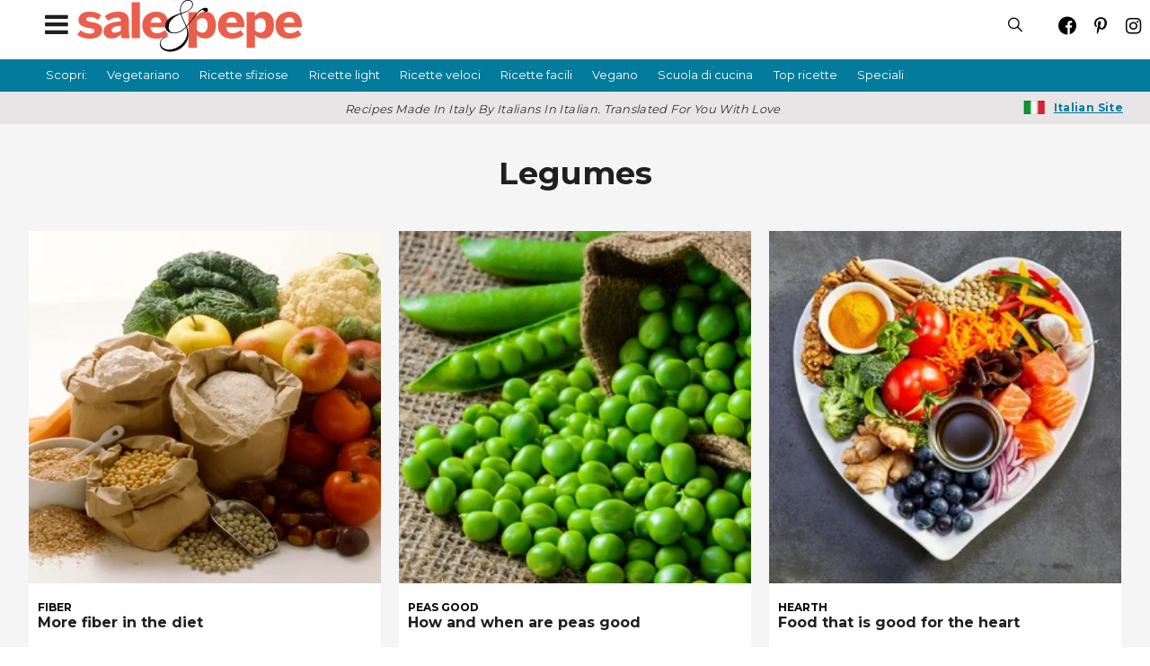

--- FILE ---
content_type: text/html; charset=utf-8
request_url: https://www.salepepe.com/tag/legumes
body_size: 35230
content:
<!DOCTYPE html><!-- Powered by RebelMouse. https://www.rebelmouse.com --><html lang="en"><head prefix="og: https://ogp.me/ns# article: https://ogp.me/ns/article#"><script type="application/ld+json">{"@context":"https://schema.org","@type":"CollectionPage","name":"Legumes","url":"https://www.salepepe.com/tag/legumes"}</script><meta charset="utf-8"/><link rel="canonical" href="https://www.salepepe.com/tag/legumes"/><meta property="fb:app_id" content="200167090048537"/><meta name="twitter:site" content="@"/><meta name="twitter:site:id" content=""/><meta property="og:type" content="website"/><meta property="og:site_name" content="Sale&Pepe"/><meta property="og:image" content="https://www.salepepe.com/media-library/eyJhbGciOiJIUzI1NiIsInR5cCI6IkpXVCJ9.eyJpbWFnZSI6Imh0dHBzOi8vYXNzZXRzLnJibC5tcy8yNjQ4MDQzMS9vcmlnaW4ucG5nIiwiZXhwaXJlc19hdCI6MTgxMzg3NjgzM30.axfIUfOaVl8Zrv6OS9J55wNweIhSc7WsIfe6jbiB1fk/image.png?width=210"/><meta property="og:image:width" content="210"/><meta property="og:image:height" content="2000"/><meta property="og:title" content="Sale&Pepe"/><meta property="og:description" content="Discover the latest on legumes from Sale&Pepe."/><meta name="description" content="Discover the latest on legumes from Sale&Pepe."/><meta name="referrer" content="always"/><meta name="twitter:card" content="summary_large_image"/><meta name="twitter:image" content="https://www.salepepe.com/media-library/image.jpg?id=25508463&width=980"/><link rel="preconnect" href="https://assets.rebelmouse.io/" crossorigin="anonymous"/><link rel="preconnect" href="https://user-stats.rbl.ms/" crossorigin="anonymous"/><link rel="preconnect" href="https://pages-stats.rbl.ms/" crossorigin="anonymous"/><!--link rel="preload" href="https://static.rbl.ms/static/fonts/fontawesome/fontawesome-mini.woff" as="font" type="font/woff2" crossorigin--><script class="rm-i-script">window.REBELMOUSE_BOOTSTRAP_DATA = {"isUserLoggedIn": false, "site": {"id": 20883146, "isCommunitySite": false}, "runner": {"id": 20883146}, "post": {}, "path": "/tag/legumes", "pathParams": {}, "resourceId": "tp_legumes", "fbId": "200167090048537", "fbAppVersion": "v2.5", "clientGaId": "UA-154501817-8", "messageBusUri": "wss://messages.rebelmouse.io", "section": {"id": null}, "tag": {"slug": "legumes", "isSection": false}, "fullBootstrapUrl": "/res/bootstrap/data.js?site_id=20883146\u0026resource_id=tp_legumes\u0026path_params=%7B%7D\u0026override_device=desktop", "whitelabel_menu": {}, "useRiver": false, "engine": {"recaptchaSiteKey": null, "lazyLoadShortcodeImages": true, "backButtonGoToPage": true, "changeParticleUrlScroll": false, "countKeepReadingAsPageview": true, "defaultVideoPlayer": "", "theoPlayerLibraryLocation": "", "trackPageViewOnParticleUrlScroll": false, "webVitalsSampleRate": 100, "overrideDevicePixelRatio": null, "image_quality_level": 85, "sendEventsToCurrentDomain": false, "enableLoggedOutUserTracking": false, "useSmartLinks2": false}};
    </script><script class="rm-i-script">window.REBELMOUSE_BASE_ASSETS_URL = "https://www.salepepe.com/static/dist/social-ux/";
        window.REBELMOUSE_BASE_SSL_DOMAIN = "https://www.salepepe.com";
        window.REBELMOUSE_TASKS_QUEUE = [];
        window.REBELMOUSE_LOW_TASKS_QUEUE = [];
        window.REBELMOUSE_LOWEST_TASKS_QUEUE = [];
        window.REBELMOUSE_ACTIVE_TASKS_QUEUE = [];
        window.REBELMOUSE_STDLIB = {};
        window.RM_OVERRIDES = {};
        window.RM_AD_LOADER = [];
    </script><script src="https://www.salepepe.com/static/dist/social-ux/main.6bc7945fceb0d1ce31d3.bundle.mjs" class="rm-i-script" type="module" async="async" data-js-app="true" data-src-host="https://www.salepepe.com" data-src-file="main.mjs"></script><script src="https://www.salepepe.com/static/dist/social-ux/main.da8512cbfe75950eb816.bundle.js" class="rm-i-script" nomodule="nomodule" defer="defer" data-js-app="true" data-src-host="https://www.salepepe.com" data-src-file="main.js"></script><script src="https://www.salepepe.com/static/dist/social-ux/runtime.5f2854bedb02943ff2a5.bundle.mjs" class="rm-i-script" type="module" async="async" data-js-app="true" data-src-host="https://www.salepepe.com" data-src-file="runtime.mjs"></script><script src="https://www.salepepe.com/static/dist/social-ux/runtime.5fe7c9a46d72403f8fd3.bundle.js" class="rm-i-script" nomodule="nomodule" defer="defer" data-js-app="true" data-src-host="https://www.salepepe.com" data-src-file="runtime.js"></script><!-- we collected enough need to fix it first before turn in back on--><!--script src="//cdn.ravenjs.com/3.16.0/raven.min.js" crossorigin="anonymous"></script--><!--script type="text/javascript">
        Raven.config('https://6b64f5cc8af542cbb920e0238864390a@sentry.io/147999').install();
    </script--><link rel="manifest" href="/manifest.json"/><meta name="theme-color" content="#647187"/><script class="rm-i-script">
        if ('serviceWorker' in navigator) {
          window.addEventListener('load', function() {
            navigator.serviceWorker.register('/sw.js').then(function(registration) {
              console.log('ServiceWorker registration successful with scope: ', registration.scope);
            }, function(err) {
              console.log('ServiceWorker registration failed: ', err);
            });
          });
        } else {
          console.log('ServiceWorker not enabled');
        }
    </script><script class="rm-i-script">
        // fallback error prone google tag setup
        var googletag = googletag || {};
        googletag.cmd = googletag.cmd || [];
    </script><meta http-equiv="X-UA-Compatible" content="IE=edge"/><link rel="alternate" type="application/rss+xml" title="Sale&Pepe" href="/feeds/feed.rss"/><meta name="viewport" content="width=device-width,initial-scale=1,minimum-scale=1.0"/><!-- TODO: move the default value from here --><title>Legumes - Sale&Pepe.</title><style class="rm-i-styles">
        article,aside,details,figcaption,figure,footer,header,hgroup,nav,section{display:block;}audio,canvas,video{display:inline-block;}audio:not([controls]){display:none;}[hidden]{display:none;}html{font-size:100%;-webkit-text-size-adjust:100%;-ms-text-size-adjust:100%;}body{margin:0;font-size:1em;line-height:1.4;}body,button,input,select,textarea{font-family:Tahoma,sans-serif;color:#5A5858;}::-moz-selection{background:#145A7C;color:#fff;text-shadow:none;}::selection{background:#145A7C;color:#fff;text-shadow:none;}:focus{outline:5px auto #2684b1;}a:hover,a:active{outline:0;}abbr[title]{border-bottom:1px dotted;}b,strong{font-weight:bold;}blockquote{margin:1em 40px;}dfn{font-style:italic;}hr{display:block;height:1px;border:0;border-top:1px solid #ccc;margin:1em 0;padding:0;}ins{background:#ff9;color:#000;text-decoration:none;}mark{background:#ff0;color:#000;font-style:italic;font-weight:bold;}pre,code,kbd,samp{font-family:monospace,serif;_font-family:'courier new',monospace;font-size:1em;}pre{white-space:pre;white-space:pre-wrap;word-wrap:break-word;}q{quotes:none;}q:before,q:after{content:"";content:none;}small{font-size:85%;}sub,sup{font-size:75%;line-height:0;position:relative;vertical-align:baseline;}sup{top:-0.5em;}sub{bottom:-0.25em;}ul,ol{margin:1em 0;padding:0 0 0 40px;}dd{margin:0 0 0 40px;}nav ul,nav ol{list-style:none;list-style-image:none;margin:0;padding:0;}img{border:0;-ms-interpolation-mode:bicubic;vertical-align:middle;}svg:not(:root){overflow:hidden;}figure{margin:0;}form{margin:0;}fieldset{border:0;margin:0;padding:0;}label{cursor:pointer;}legend{border:0;padding:0;}button,input{line-height:normal;}button,input[type="button"],input[type="reset"],input[type="submit"]{cursor:pointer;-webkit-appearance:button;}input[type="checkbox"],input[type="radio"]{box-sizing:border-box;padding:0;}input[type="search"]{-webkit-appearance:textfield;box-sizing:content-box;}input[type="search"]::-webkit-search-decoration{-webkit-appearance:none;}button::-moz-focus-inner,input::-moz-focus-inner{border:0;padding:0;}textarea{overflow:auto;vertical-align:top;resize:vertical;}input:invalid,textarea:invalid{background-color:#fccfcc;}table{border-collapse:collapse;border-spacing:0;}td{vertical-align:top;}.ir{display:block;border:0;text-indent:-999em;overflow:hidden;background-color:transparent;background-repeat:no-repeat;text-align:left;direction:ltr;}.ir br{display:none;}.hidden{display:none !important;visibility:hidden;}.visuallyhidden{border:0;clip:rect(0 0 0 0);height:1px;margin:-1px;overflow:hidden;padding:0;position:absolute;width:1px;}.visuallyhidden.focusable:active,.visuallyhidden.focusable:focus{clip:auto;height:auto;margin:0;overflow:visible;position:static;width:auto;}.invisible{visibility:hidden;}.clearfix:before,.clearfix:after{content:"";display:table;}.clearfix:after{clear:both;}.clearfix{zoom:1;}.zindex20{z-index:20;}.zindex30{z-index:30;}.zindex40{z-index:40;}.zindex50{z-index:50;}html{font-size:11px;font-family:Montserrat,sans-serif;line-height:1.4;color:#1f1f1f;font-weight:normal;}body,button,input,select,textarea{font-family:Montserrat,sans-serif;color:#1f1f1f;}.col,body{font-size:1.6rem;line-height:1.4;}a{color:#EB5E4B;text-decoration:none;}a:hover{color:rgba(31, 31, 31, 1);text-decoration:none;}.with-primary-color{color:#EB5E4B;}.with-primary-color:hover{color:rgba(31, 31, 31, 1);}.js-tab,.js-keep-reading,.js-toggle{cursor:pointer;}.noselect{-webkit-touch-callout:none;-webkit-user-select:none;-khtml-user-select:none;-moz-user-select:none;-ms-user-select:none;user-select:none;}.tabs__tab{display:inline-block;padding:10px;}.tabs__tab-content{display:none;}.tabs__tab-content.active{display:block;}button:focus,input[type="text"],input[type="email"]{outline:0;}audio,canvas,iframe,img,svg,video{vertical-align:middle;max-width:100%;}textarea{resize:vertical;}.main{background-color:rgba(245, 245, 245, 1);position:relative;overflow:hidden;}.valign-wrapper{display:-webkit-flex;display:-ms-flexbox;display:flex;-webkit-align-items:center;-ms-flex-align:center;align-items:center;}.valign-wrapper .valign{display:block;}#notification{position:fixed;}.article-module__controls-placeholder{position:absolute;}.display-block{display:block;}.cover-all{position:absolute;width:100%;height:100%;}.full-width{width:100%;}.fa{font-family:FontAwesome,"fontawesome-mini" !important;}.fa.fa-instagram{font-size:1.15em;}.fa-googleplus:before{content:"\f0d5";}.post-partial,.overflow-visible{overflow:visible !important;}.attribute-data{margin:0 10px 10px 0;padding:5px 10px;background-color:#EB5E4B;color:white;border-radius:3px;margin-bottom:10px;display:inline-block;}.attribute-data[value=""]{display:none;}.badge{display:inline-block;overflow:hidden;}.badge-image{border-radius:100%;}.js-expandable.expanded .js-expand,.js-expandable:not(.expanded) .js-contract{display:none;}.js-scroll-trigger{display:block;width:100%;}.sticky-target:not(.legacy){position:fixed;opacity:0;top:0;will-change:transform;transform:translate3d(0px,0px,0px);}.sticky-target.legacy{position:relative;}.sticky-target.legacy.sticky-active{position:fixed;}.color-inherit:hover,.color-inherit{color:inherit;}.js-appear-on-expand{transition:all 350ms;height:0;overflow:hidden;opacity:0;}.content-container{display:none;}.expanded .content-container{display:block;}.expanded .js-appear-on-expand{opacity:1;height:auto;}.logged-out-user .js-appear-on-expand{height:0;opacity:0;}.h1,.h2{margin:0;padding:0;font-size:1em;font-weight:normal;}.lazyload-placeholder{display:none;position:absolute;text-align:center;background:rgba(0,0,0,0.1);top:0;bottom:0;left:0;right:0;}div[runner-lazy-loading] .lazyload-placeholder,iframe[runner-lazy-loading] + .lazyload-placeholder{display:block;}.abs-pos-center{position:absolute;top:0;bottom:0;left:0;right:0;margin:auto;}.relative{position:relative;}.runner-spinner{position:absolute;top:0;bottom:0;left:0;right:0;margin:auto;width:50px;}.runner-spinner:before{content:"";display:block;padding-top:100%;}.rm-non-critical-loaded .runner-spinner-circular{animation:rotate 2s linear infinite;height:100%;transform-origin:center center;width:100%;position:absolute;top:0;bottom:0;left:0;right:0;margin:auto;}.position-relative{position:relative;}.collection-button{display:inline-block;}.rm-non-critical-loaded .runner-spinner-path{stroke-dasharray:1,200;stroke-dashoffset:0;animation:dash 1.5s ease-in-out infinite,color 6s ease-in-out infinite;stroke-linecap:round;}.pagination-container .pagination-wrapper{display:flex;align-items:center;}.pagination-container .pagination-wrapper a{color:rgba(59,141,242,1);margin:0 5px;}@keyframes rotate{100%{transform:rotate(360deg);}}@keyframes dash{0%{stroke-dasharray:1,200;stroke-dashoffset:0;}50%{stroke-dasharray:89,200;stroke-dashoffset:-35px;}100%{stroke-dasharray:89,200;stroke-dashoffset:-124px;}}@keyframes color{100%,0%{stroke:rgba(255,255,255,1);}40%{stroke:rgba(255,255,255,0.6);}66%{stroke:rgba(255,255,255,0.9);}80%,90%{stroke:rgba(255,255,255,0.7);}}.js-section-loader-feature-container > .slick-list > .slick-track > .slick-slide:not(.slick-active){height:0;visibility:hidden;}.rebellt-item-media-container .instagram-media{margin-left:auto !important;margin-right:auto !important;}.js-hidden-panel{position:fixed;top:0;left:0;right:0;transition:all 300ms;z-index:10;}.js-hidden-panel.active{transform:translate3d(0,-100%,0);}.content{margin-left:auto;margin-right:auto;max-width:1100px;width:90%;}.ad-tag{text-align:center;}.ad-tag__inner{display:inline-block;}.content .ad-tag{margin-left:-5%;margin-right:-5%;}@media (min-width:768px){.content .ad-tag{margin-left:auto;margin-right:auto;}}.user-prefs{display:none;}.no-mb:not(:last-child){margin-bottom:0;}.no-mt:not(:first-child){margin-top:0;}.sm-mt-0:not(:empty):before,.sm-mt-1:not(:empty):before,.sm-mt-2:not(:empty):before,.sm-mb-0:not(:empty):after,.sm-mb-1:not(:empty):after,.sm-mb-2:not(:empty):after,.md-mt-0:not(:empty):before,.md-mt-1:not(:empty):before,.md-mt-2:not(:empty):before,.md-mb-0:not(:empty):after,.md-mb-1:not(:empty):after,.md-mb-2:not(:empty):after,.lg-mt-0:not(:empty):before,.lg-mt-1:not(:empty):before,.lg-mt-2:not(:empty):before,.lg-mb-0:not(:empty):after,.lg-mb-1:not(:empty):after,.lg-mb-2:not(:empty):after{content:'';display:block;overflow:hidden;}.sm-mt-0:not(:empty):before{margin-bottom:0;}.sm-mt-0 > *{margin-top:0;}.sm-mt-1:not(:empty):before{margin-bottom:-10px;}.sm-mt-1 > *{margin-top:10px;}.sm-mt-2:not(:empty):before{margin-bottom:-20px;}.sm-mt-2 > *{margin-top:20px;}.sm-mb-0:not(:empty):after{margin-top:0;}.sm-mb-0 > *{margin-bottom:0;}.sm-mb-1:not(:empty):after{margin-top:-10px;}.sm-mb-1 > *{margin-bottom:10px;}.sm-mb-2:not(:empty):after{margin-top:-20px;}.sm-mb-2 > *{margin-bottom:20px;}@media (min-width:768px){.md-mt-0:not(:empty):before{margin-bottom:0;}.md-mt-0 > *{margin-top:0;}.md-mt-1:not(:empty):before{margin-bottom:-10px;}.md-mt-1 > *{margin-top:10px;}.md-mt-2:not(:empty):before{margin-bottom:-20px;}.md-mt-2 > *{margin-top:20px;}.md-mb-0:not(:empty):after{margin-top:0;}.md-mb-0 > *{margin-bottom:0;}.md-mb-1:not(:empty):after{margin-top:-10px;}.md-mb-1 > *{margin-bottom:10px;}.md-mb-2:not(:empty):after{margin-top:-20px;}.md-mb-2 > *{margin-bottom:20px;}}@media (min-width:1024px){.lg-mt-0:not(:empty):before{margin-bottom:0;}.lg-mt-0 > *{margin-top:0;}.lg-mt-1:not(:empty):before{margin-bottom:-10px;}.lg-mt-1 > *{margin-top:10px;}.lg-mt-2:not(:empty):before{margin-bottom:-20px;}.lg-mt-2 > *{margin-top:20px;}.lg-mb-0:not(:empty):after{margin-top:0;}.lg-mb-0 > *{margin-bottom:0;}.lg-mb-1:not(:empty):after{margin-top:-10px;}.lg-mb-1 > *{margin-bottom:10px;}.lg-mb-2:not(:empty):after{margin-top:-20px;}.lg-mb-2 > *{margin-bottom:20px;}}.sm-cp-0{padding:0;}.sm-cp-1{padding:10px;}.sm-cp-2{padding:20px;}@media (min-width:768px){.md-cp-0{padding:0;}.md-cp-1{padding:10px;}.md-cp-2{padding:20px;}}@media (min-width:1024px){.lg-cp-0{padding:0;}.lg-cp-1{padding:10px;}.lg-cp-2{padding:20px;}}.mb-2 > *{margin-bottom:20px;}.mb-2 > :last-child{margin-bottom:0;}.v-sep > *{margin-bottom:20px;}@media (min-width:768px){.v-sep > *{margin-bottom:40px;}}.v-sep > *:last-child{margin-bottom:0;}@media only screen and (max-width:767px){.hide-mobile{display:none !important;}}@media only screen and (max-width:1023px){.hide-tablet-and-mobile{display:none !important;}}@media only screen and (min-width:768px){.hide-tablet-and-desktop{display:none !important;}}@media only screen and (min-width:768px) and (max-width:1023px){.hide-tablet{display:none !important;}}@media only screen and (min-width:1024px){.hide-desktop{display:none !important;}}.row.px10{margin-left:-10px;margin-right:-10px;}.row.px10 > .col{padding-left:10px;padding-right:10px;}.row.px20{margin-left:-20px;margin-right:-20px;}.row.px20 > .col{padding-left:20px;padding-right:20px;}.row{margin-left:auto;margin-right:auto;overflow:hidden;}.row:after{content:'';display:table;clear:both;}.row:not(:empty){margin-bottom:-20px;}.col{margin-bottom:20px;}@media (min-width:768px){.col{margin-bottom:40px;}.row:not(:empty){margin-bottom:-40px;}}.row .col{float:left;box-sizing:border-box;}.row .col.pull-right{float:right;}.row .col.s1{width:8.3333333333%;}.row .col.s2{width:16.6666666667%;}.row .col.s3{width:25%;}.row .col.s4{width:33.3333333333%;}.row .col.s5{width:41.6666666667%;}.row .col.s6{width:50%;}.row .col.s7{width:58.3333333333%;}.row .col.s8{width:66.6666666667%;}.row .col.s9{width:75%;}.row .col.s10{width:83.3333333333%;}.row .col.s11{width:91.6666666667%;}.row .col.s12{width:100%;}@media only screen and (min-width:768px){.row .col.m1{width:8.3333333333%;}.row .col.m2{width:16.6666666667%;}.row .col.m3{width:25%;}.row .col.m4{width:33.3333333333%;}.row .col.m5{width:41.6666666667%;}.row .col.m6{width:50%;}.row .col.m7{width:58.3333333333%;}.row .col.m8{width:66.6666666667%;}.row .col.m9{width:75%;}.row .col.m10{width:83.3333333333%;}.row .col.m11{width:91.6666666667%;}.row .col.m12{width:100%;}}@media only screen and (min-width:1024px){.row .col.l1{width:8.3333333333%;}.row .col.l2{width:16.6666666667%;}.row .col.l3{width:25%;}.row .col.l4{width:33.3333333333%;}.row .col.l5{width:41.6666666667%;}.row .col.l6{width:50%;}.row .col.l7{width:58.3333333333%;}.row .col.l8{width:66.6666666667%;}.row .col.l9{width:75%;}.row .col.l10{width:83.3333333333%;}.row .col.l11{width:91.6666666667%;}.row .col.l12{width:100%;}}.widget{position:relative;box-sizing:border-box;}.widget:hover .widget__headline a{color:rgba(31, 31, 31, 1);}.widget__headline{font-family:Montserrat,sans-serif;color:#1f1f1f;cursor:pointer;}.widget__headline-text{font-family:inherit;color:inherit;word-break:break-word;}.widget__section-text{display:block;}.image,.widget__image{background-position:center;background-repeat:no-repeat;background-size:cover;display:block;z-index:0;}.widget__play{position:absolute;width:100%;height:100%;text-align:center;}.rm-widget-image-holder{position:relative;}.rm-video-holder{position:absolute;width:100%;height:100%;top:0;left:0;}.rm-zindex-hidden{display:none;z-index:-1;}.rm-widget-image-holder .widget__play{top:0;left:0;}.image.no-image{background-color:#e4e4e4;}.widget__video{position:relative;}.widget__video .rm-scrop-spacer{padding-bottom:56.25%;}.widget__video.rm-video-tiktok{max-width:605px;}.widget__video video,.widget__video iframe{position:absolute;top:0;left:0;height:100%;}.widget__product-vendor{font-size:1.5em;line-height:1.5;margin:25px 0;}.widget__product-buy-link{margin:15px 0;}.widget__product-buy-link-btn{background-color:#000;color:#fff;display:inline-block;font-size:1.6rem;line-height:1em;padding:1.25rem;font-weight:700;}.widget__product-buy-btn:hover{color:#fff;}.widget__product-price{font-size:1.5em;line-height:1.5;margin:25px 0;}.widget__product-compare-at-price{text-decoration:line-through;}.rebellt-item.is--mobile,.rebellt-item.is--tablet{margin-bottom:0.85em;}.rebellt-item.show_columns_on_mobile.col2,.rebellt-item.show_columns_on_mobile.col3{display:inline-block;vertical-align:top;}.rebellt-item.show_columns_on_mobile.col2{width:48%;}.rebellt-item.show_columns_on_mobile.col3{width:32%;}@media only screen and (min-width:768px){.rebellt-item.col2:not(.show_columns_on_mobile),.rebellt-item.col3:not(.show_columns_on_mobile){display:inline-block;vertical-align:top;}.rebellt-item.col2:not(.show_columns_on_mobile){width:48%;}.rebellt-item.col3:not(.show_columns_on_mobile){width:32%;}}.rebellt-item.parallax{background-size:cover;background-attachment:fixed;position:relative;left:calc(-50vw + 50%);width:100vw;min-height:100vh;padding:0 20%;box-sizing:border-box;max-width:inherit;text-align:center;z-index:3;}.rebellt-item.parallax.is--mobile{background-position:center;margin-bottom:0;padding:0 15%;}.rebellt-item.parallax.has-description:before,.rebellt-item.parallax.has-description:after{content:"";display:block;padding-bottom:100%;}.rebellt-item.parallax.has-description.is--mobile:before,.rebellt-item.parallax.has-description.is--mobile:after{padding-bottom:90vh;}.rebellt-item.parallax h3,.rebellt-item.parallax p{color:white;text-shadow:1px 0 #000;}.rebellt-item.parallax.is--mobile p{font-size:18px;font-weight:400;}.rebellt-ecommerce h3{font-size:1.8em;margin-bottom:15px;}.rebellt-ecommerce--vendor{font-size:1.5em;line-height:1.5;margin:25px 0;}.rebellt-ecommerce--price{font-size:1.5em;line-height:1.5;margin:25px 0;}.rebellt-ecommerce--compare-at-price{text-decoration:line-through;}.rebellt-ecommerce--buy{margin:15px 0;}.rebellt-ecommerce--btn{background-color:#000;color:#fff;display:inline-block;font-size:1.6rem;line-height:1em;padding:1.25rem;font-weight:700;}.rebellt-ecommerce--btn:hover{color:#fff;}.rebelbar.skin-simple{height:50px;line-height:50px;color:#1f1f1f;font-size:1.2rem;border-left:none;border-right:none;background-color:#fff;}.rebelbar.skin-simple .rebelbar__inner{position:relative;height:100%;margin:0 auto;padding:0 20px;max-width:1300px;}.rebelbar.skin-simple .logo{float:left;}.rebelbar.skin-simple .logo__image{max-height:50px;max-width:190px;}.rebelbar--fake.skin-simple{position:relative;border-color:#fff;}.rebelbar--fixed.skin-simple{position:absolute;width:100%;z-index:3;}.with-fixed-header .rebelbar--fixed.skin-simple{position:fixed;top:0;}.rebelbar.skin-simple .rebelbar__menu-toggle{position:relative;cursor:pointer;float:left;text-align:center;font-size:0;width:50px;margin-left:-15px;height:100%;color:#1f1f1f;}.rebelbar.skin-simple i{vertical-align:middle;display:inline-block;font-size:20px;}.rebelbar.skin-simple .rebelbar__menu-toggle:hover{color:rgba(31, 31, 31, 1);}.rebelbar.skin-simple .rebelbar__section-links{display:none;padding:0 100px 0 40px;overflow:hidden;height:100%;}.rebelbar.skin-simple .rebelbar__section-list{margin:0 -15px;height:100%;}.rebelbar.skin-simple .rebelbar__section-links li{display:inline-block;padding:0 15px;text-align:left;}.rebelbar.skin-simple .rebelbar__section-link{color:#1f1f1f;display:block;font-size:1.8rem;font-weight:400;text-decoration:none;}.rebelbar.skin-simple .rebelbar__section-link:hover{color:rgba(31, 31, 31, 1);}.rebelbar.skin-simple .rebelbar__sharebar.sharebar{display:none;}.rebelbar.skin-simple .rebelbar__section-list.js--active .rebelbar__more-sections-button{visibility:visible;}.rebelbar.skin-simple .rebelbar__more-sections-button{cursor:pointer;visibility:hidden;}.rebelbar.skin-simple #rebelbar__more-sections{visibility:hidden;position:fixed;line-height:70px;left:0;width:100%;background-color:#1f1f1f;}.rebelbar.skin-simple #rebelbar__more-sections a{color:white;}.rebelbar.skin-simple #rebelbar__more-sections.opened{visibility:visible;}@media only screen and (min-width:768px){.rebelbar.skin-simple .rebelbar__menu-toggle{margin-right:15px;}.rebelbar.skin-simple{height:100px;line-height:100px;font-weight:700;}.rebelbar.skin-simple .logo__image{max-width:350px;max-height:100px;}.rebelbar.skin-simple .rebelbar__inner{padding:0 40px;}.rebelbar.skin-simple .rebelbar__sharebar.sharebar{float:left;margin-top:20px;margin-bottom:20px;padding-left:40px;}}@media (min-width:960px){.rebelbar.skin-simple .rebelbar__section-links{display:block;}.with-floating-shares .rebelbar.skin-simple .search-form{display:none;}.with-floating-shares .rebelbar.skin-simple .rebelbar__sharebar.sharebar{display:block;}.with-floating-shares .rebelbar.skin-simple .rebelbar__section-links{display:none;}}.menu-global{display:none;width:100%;position:fixed;z-index:3;color:white;background-color:#1a1a1a;height:100%;font-size:1.8rem;overflow-y:auto;overflow-x:hidden;line-height:1.6em;}@media (min-width:768px){.menu-global{display:block;max-width:320px;top:0;-webkit-transform:translate(-320px,0);transform:translate(-320px,0);transform:translate3d(-320px,0,0);}.menu-global,.all-content-wrapper{transition:transform .2s cubic-bezier(.2,.3,.25,.9);}}.menu-overlay{position:fixed;top:-100%;left:0;height:0;width:100%;cursor:pointer;visibility:hidden;opacity:0;transition:opacity 200ms;}.menu-opened .menu-overlay{visibility:visible;height:100%;z-index:1;opacity:1;top:0;}@media only screen and (min-width:768px){.menu-opened .menu-overlay{z-index:10;background:rgba(255,255,255,.6);}}@media (min-width:960px){.logged-out-user .rebelbar.skin-simple .menu-overlay{display:none;}}@media (min-width:600px){.rm-resized-container-5{width:5%;}.rm-resized-container-10{width:10%;}.rm-resized-container-15{width:15%;}.rm-resized-container-20{width:20%;}.rm-resized-container-25{width:25%;}.rm-resized-container-30{width:30%;}.rm-resized-container-35{width:35%;}.rm-resized-container-40{width:40%;}.rm-resized-container-45{width:45%;}.rm-resized-container-50{width:50%;}.rm-resized-container-55{width:55%;}.rm-resized-container-60{width:60%;}.rm-resized-container-65{width:65%;}.rm-resized-container-70{width:70%;}.rm-resized-container-75{width:75%;}.rm-resized-container-80{width:80%;}.rm-resized-container-85{width:85%;}.rm-resized-container-90{width:90%;}.rm-resized-container-95{width:95%;}.rm-resized-container-100{width:100%;}}.rm-embed-container{position:relative;}.rm-embed-container.rm-embed-instagram{max-width:540px;}.rm-embed-container.rm-embed-tiktok{max-width:572px;min-height:721px;}.rm-embed-container.rm-embed-tiktok blockquote,.rm-embed-twitter blockquote{all:revert;}.rm-embed-container.rm-embed-tiktok blockquote{margin-left:0;margin-right:0;position:relative;}.rm-embed-container.rm-embed-tiktok blockquote,.rm-embed-container.rm-embed-tiktok blockquote > iframe,.rm-embed-container.rm-embed-tiktok blockquote > section{width:100%;min-height:721px;display:block;}.rm-embed-container.rm-embed-tiktok blockquote > section{position:absolute;top:0;left:0;right:0;bottom:0;display:flex;align-items:center;justify-content:center;flex-direction:column;text-align:center;}.rm-embed-container.rm-embed-tiktok blockquote > section:before{content:"";display:block;width:100%;height:300px;border-radius:8px;}.rm-embed-container > .rm-embed,.rm-embed-container > .rm-embed-holder{position:absolute;top:0;left:0;}.rm-embed-holder{display:block;height:100%;width:100%;display:flex;align-items:center;}.rm-embed-container > .rm-embed-spacer{display:block;}.rm-embed-twitter{max-width:550px;margin-top:10px;margin-bottom:10px;}.rm-embed-twitter blockquote{position:relative;height:100%;width:100%;flex-direction:column;display:flex;align-items:center;justify-content:center;flex-direction:column;text-align:center;}.rm-embed-twitter:not(.rm-off) .twitter-tweet{margin:0 !important;}.logo__image,.image-element__img,.rm-lazyloadable-image{max-width:100%;height:auto;}.logo__image,.image-element__img{width:auto;}@media (max-width:768px){.rm-embed-spacer.rm-embed-spacer-desktop{display:none;}}@media (min-width:768px){.rm-embed-spacer.rm-embed-spacer-mobile{display:none;}}.sharebar{margin:0 -4px;padding:0;font-size:0;line-height:0;}.sharebar a{color:#fff;}.sharebar a:hover{text-decoration:none;color:#fff;}.sharebar .share,.sharebar .share-plus{display:inline-block;margin:0 4px;font-size:14px;font-weight:400;padding:0 10px;width:20px;min-width:20px;height:40px;line-height:38px;text-align:center;vertical-align:middle;border-radius:2px;}.sharebar .share-plus i,.sharebar .share i{display:inline-block;vertical-align:middle;}.sharebar .hide-button{display:none;}.sharebar.enable-panel .hide-button{display:inline-block;}.sharebar.enable-panel .share-plus{display:none;}.sharebar.with-first-button-caption:not(.enable-panel) .share:first-child{width:68px;}.sharebar.with-first-button-caption:not(.enable-panel) .share:first-child:after{content:'Share';padding-left:5px;vertical-align:middle;}.sharebar--fixed{display:none;position:fixed;bottom:0;z-index:1;text-align:center;width:100%;left:0;margin:20px auto;}.with-floating-shares .sharebar--fixed{display:block;}.sharebar.fly_shared:not(.enable-panel) .share:nth-child(5){display:none;}.share-media-panel .share-media-panel-pinit{position:absolute;right:0;bottom:0;background-color:transparent;}.share-media-panel-pinit_share{background-image:url('/static/img/whitelabel/runner/spritesheets/pin-it-sprite.png');background-color:#BD081C;background-position:-1px -17px;border-radius:4px;float:right;height:34px;margin:7px;width:60px;background-size:194px auto;}.share-media-panel-pinit_share:hover{opacity:.9;}@media (min-width:768px){.sharebar .share-plus .fa,.sharebar .share .fa{font-size:22px;}.sharebar .share,.sharebar .share-plus{padding:0 15px;width:30px;min-width:30px;height:60px;line-height:60px;margin:0 4px;font-size:16px;}.sharebar.with-first-button-caption:not(.enable-panel) .share:first-child{width:180px;}.sharebar.with-first-button-caption:not(.enable-panel) .share:first-child:after{content:'Share this story';padding-left:10px;vertical-align:middle;text-transform:uppercase;}.share-media-panel-pinit_share{background-position:-60px -23px;height:45px;margin:10px;width:80px;}}.action-btn{display:block;font-size:1.6rem;color:#EB5E4B;cursor:pointer;border:2px solid #EB5E4B;border-color:#EB5E4B;border-radius:2px;line-height:1em;padding:1.6rem;font-weight:700;text-align:center;}.action-btn:hover{color:rgba(31, 31, 31, 1);border:2px solid rgba(31, 31, 31, 1);border-color:rgba(31, 31, 31, 1);}.section-headline__text{font-size:3rem;font-weight:700;line-height:1;}.section-headline__text{color:#1f1f1f;}@media (min-width:768px){.section-headline__text{font-size:3.6rem;}.content__main .section-headline__text{margin-top:-.3rem;margin-bottom:2rem;}}.module-headline__text{font-size:3rem;font-weight:700;color:#027B9C;}@media (min-width:768px){.module-headline__text{font-size:3.6rem;}}.search-form{position:absolute;top:0;right:20px;z-index:1;}.search-form__text-input{display:none;height:42px;font-size:1.3rem;background-color:#f4f4f4;border:none;color:#8f8f8f;text-indent:10px;padding:0;width:220px;position:absolute;right:-10px;top:0;bottom:0;margin:auto;}.search-form .search-form__submit{display:none;position:relative;border:none;bottom:2px;background-color:transparent;}.search-form__text-input:focus,.search-form__submit:focus{border:0 none;-webkit-box-shadow:none;-moz-box-shadow:none;box-shadow:none;outline:0 none;}.show-search .search-form__close{position:absolute;display:block;top:0;bottom:0;margin:auto;height:1rem;right:-28px;}.search-form__open{vertical-align:middle;bottom:2px;display:inline-block;position:relative;color:#1f1f1f;font-size:1.9rem;}.show-search .search-form__text-input{display:block;}.show-search .search-form__submit{display:inline-block;vertical-align:middle;padding:0;color:#1f1f1f;font-size:1.9rem;}.search-form__close,.show-search .search-form__open{display:none;}.quick-search{display:block;border-bottom:1px solid #d2d2d2;padding:24px 0 28px;margin-bottom:20px;position:relative;}.quick-search__submit{background-color:transparent;border:0;padding:0;margin:0;position:absolute;zoom:.75;color:#000;}.quick-search__input{background-color:transparent;border:0;padding:0;font-size:1.5rem;font-weight:700;line-height:3em;padding-left:40px;width:100%;box-sizing:border-box;}@media (min-width:768px){.search-form{right:40px;}.quick-search{margin-bottom:40px;padding:0 0 20px;}.quick-search__submit{zoom:1;}.quick-search__input{line-height:2.2em;padding-left:60px;}}.search-widget{position:relative;}.search-widget__input,.search-widget__submit{border:none;padding:0;margin:0;color:#1f1f1f;background:transparent;font-size:inherit;line-height:inherit;}.social-links__link{display:inline-block;padding:12px;line-height:0;width:25px;height:25px;border-radius:50%;margin:0 6px;font-size:1.5em;text-align:center;position:relative;vertical-align:middle;color:white;}.social-links__link:hover{color:white;}.social-links__link > span{position:absolute;top:0;left:0;right:0;bottom:0;margin:auto;height:1em;}.article__body{font-family:Montserrat,sans-serif;}.body-description .horizontal-rule{border-top:2px solid #eee;}.article-content blockquote{border-left:5px solid #EB5E4B;border-left-color:#EB5E4B;color:#656565;padding:0 0 0 25px;margin:1em 0 1em 25px;}.article__splash-custom{position:relative;}.body hr{display:none;}.article-content .media-caption{color:#9a9a9a;font-size:1.4rem;line-height:2;}.giphy-image{margin-bottom:0;}.article-body a{word-wrap:break-word;}.article-content .giphy-image__credits-wrapper{margin:0;}.article-content .giphy-image__credits{color:#000;font-size:1rem;}.article-content .image-media,.article-content .giphy-image .media-photo-credit{display:block;}.tags{color:#EB5E4B;margin:0 -5px;}.tags__item{margin:5px;display:inline-block;}.tags .tags__item{line-height:1;}.slideshow .carousel-control{overflow:hidden;}.shortcode-media .media-caption,.shortcode-media .media-photo-credit{display:block;}@media (min-width:768px){.tags{margin:0 -10px;}.tags__item{margin:10px;}.article-content__comments-wrapper{border-bottom:1px solid #d2d2d2;margin-bottom:20px;padding-bottom:40px;}}.subscription-widget{background:#EB5E4B;padding:30px;}.subscription-widget .module-headline__text{text-align:center;font-size:2rem;font-weight:400;color:#fff;}.subscription-widget .social-links{margin-left:-10px;margin-right:-10px;text-align:center;font-size:0;}.subscription-widget .social-links__link{display:inline-block;vertical-align:middle;width:39px;height:39px;color:#fff;box-sizing:border-box;border-radius:50%;font-size:20px;margin:0 5px;line-height:35px;background:transparent;border:2px solid #fff;border-color:#fff;}.subscription-widget .social-links__link:hover{color:rgba(31, 31, 31, 1);border-color:rgba(31, 31, 31, 1);background:transparent;}.subscription-widget .social-links__link .fa-instagram{margin:5px 0 0 1px;}.subscription-widget__site-links{margin:30px -5px;text-align:center;font-size:.8em;}.subscription-widget__site-link{padding:0 5px;color:inherit;}.newsletter-element__form{text-align:center;position:relative;max-width:500px;margin-left:auto;margin-right:auto;}.newsletter-element__submit,.newsletter-element__input{border:0;padding:10px;font-size:1.6rem;font-weight:500;height:40px;line-height:20px;margin:0;}.newsletter-element__submit{background:#027B9C;color:#fff;position:absolute;top:0;right:0;}.newsletter-element__submit:hover{opacity:.9;}.newsletter-element__input{background:#f4f4f4;width:100%;color:#8f8f8f;padding-right:96px;box-sizing:border-box;}.gdpr-cookie-wrapper{position:relative;left:0;right:0;padding:.5em;box-sizing:border-box;}.gdpr-cookie-controls{text-align:right;}.runner-authors-list{margin-top:0;margin-bottom:0;padding-left:0;list-style-type:none;}.runner-authors-author-wrapper{display:flex;flex-direction:row;flex-wrap:nowrap;justify-content:flex-start;align-items:stretch;align-content:stretch;}.runner-authors-avatar-thumb{display:inline-block;border-radius:100%;width:55px;height:55px;background-repeat:no-repeat;background-position:center;background-size:cover;overflow:hidden;}.runner-authors-avatar-thumb img{width:100%;height:100%;display:block;object-fit:cover;border-radius:100%;}.runner-authors-avatar-fallback{display:flex;align-items:center;justify-content:center;width:100%;height:100%;font-size:12px;line-height:1.1;text-align:center;padding:4px;background:#e0e0e0;color:#555;font-weight:600;text-transform:uppercase;border-radius:100%;overflow:hidden;}.runner-authors-author-info{width:calc(100% - 55px);}.runner-author-name-container{padding:0 6px;}.rm-breadcrumb__list{margin:0;padding:0;}.rm-breadcrumb__item{list-style-type:none;display:inline;}.rm-breadcrumb__item:last-child .rm-breadcrumb__separator{display:none;}.rm-breadcrumb__item:last-child .rm-breadcrumb__link,.rm-breadcrumb__link.disabled{pointer-events:none;color:inherit;}.social-tab-i .share-fb:after,.social-tab-i .share-tw:after{content:none;}.share-buttons .social-tab-i a{margin-right:0;}.share-buttons .social-tab-i li{line-height:1px;float:left;}.share-buttons .social-tab-i ul{margin:0;padding:0;list-style:none;}.share-tab-img{max-width:100%;padding:0;margin:0;position:relative;overflow:hidden;display:inline-block;}.share-buttons .social-tab-i{position:absolute;bottom:0;right:0;margin:0;padding:0;z-index:1;list-style-type:none;}.close-share-mobile,.show-share-mobile{background-color:rgba(0,0,0,.75);}.share-buttons .social-tab-i.show-mobile-share-bar .close-share-mobile,.share-buttons .social-tab-i .show-share-mobile,.share-buttons .social-tab-i .share{width:30px;height:30px;line-height:27px;padding:0;text-align:center;display:inline-block;vertical-align:middle;}.share-buttons .social-tab-i.show-mobile-share-bar .show-share-mobile,.share-buttons .social-tab-i .close-share-mobile{display:none;}.share-buttons .social-tab-i .icons-share{vertical-align:middle;display:inline-block;font:normal normal normal 14px/1 FontAwesome;color:white;}.social-tab-i .icons-share.fb:before{content:'\f09a';}.social-tab-i .icons-share.tw:before{content:'\f099';}.social-tab-i .icons-share.pt:before{content:'\f231';}.social-tab-i .icons-share.tl:before{content:'\f173';}.social-tab-i .icons-share.em:before{content:'\f0e0';}.social-tab-i .icons-share.sprite-shares-close:before{content:'\f00d';}.social-tab-i .icons-share.sprite-shares-share:before{content:'\f1e0';}@media only screen and (max-width:768px){.share-tab-img .social-tab-i{display:block;}.share-buttons .social-tab-i .share{display:none;}.share-buttons .social-tab-i.show-mobile-share-bar .share{display:block;}.social-tab-i li{float:left;}}@media only screen and (min-width:769px){.social-tab-i .close-share-mobile,.social-tab-i .show-share-mobile{display:none !important;}.share-tab-img .social-tab-i{display:none;}.share-tab-img:hover .social-tab-i{display:block;}.share-buttons .social-tab-i .share{width:51px;height:51px;line-height:47px;}.share-buttons .social-tab-i{margin:5px 0 0 5px;top:0;left:0;bottom:auto;right:auto;display:none;}.share-buttons .social-tab-i .share{display:block;}}.accesibility-hidden{border:0;clip:rect(1px 1px 1px 1px);clip:rect(1px,1px,1px,1px);height:1px;margin:-1px;overflow:hidden;padding:0;position:absolute;width:1px;background:#000;color:#fff;}body:not(.rm-non-critical-loaded) .follow-button{display:none;}.posts-custom .posts-wrapper:after{content:"";display:block;margin-bottom:-20px;}.posts-custom .widget{margin-bottom:20px;width:100%;}.posts-custom .widget__headline,.posts-custom .social-date{display:block;}.posts-custom .social-date{color:#a4a2a0;font-size:1.4rem;}.posts-custom[data-attr-layout_headline] .widget{vertical-align:top;}.posts-custom[data-attr-layout_headline="top"] .widget{vertical-align:bottom;}.posts-custom .posts-wrapper{margin-left:0;margin-right:0;font-size:0;line-height:0;}.posts-custom .widget{display:inline-block;}.posts-custom article{margin:0;box-sizing:border-box;font-size:1.6rem;line-height:1.4;}.posts-custom[data-attr-layout_columns="2"] article,.posts-custom[data-attr-layout_columns="3"] article,.posts-custom[data-attr-layout_columns="4"] article{margin:0 10px;}.posts-custom[data-attr-layout_columns="2"] .posts-wrapper,.posts-custom[data-attr-layout_columns="3"] .posts-wrapper,.posts-custom[data-attr-layout_columns="4"] .posts-wrapper{margin-left:-10px;margin-right:-10px;}@media (min-width:768px){.posts-custom[data-attr-layout_columns="2"] .widget{width:50%;}.posts-custom[data-attr-layout_columns="3"] .widget{width:33.3333%;}.posts-custom[data-attr-layout_columns="4"] .widget{width:25%;}}.posts-custom .widget__headline{font-size:1em;font-weight:700;word-wrap:break-word;}.posts-custom .widget__section{display:block;}.posts-custom .widget__head{position:relative;}.posts-custom .widget__head .widget__body{position:absolute;padding:5%;bottom:0;left:0;box-sizing:border-box;width:100%;background:rgba(0,0,0,0.4);background:linear-gradient(transparent 5%,rgba(0,0,0,0.5));}.posts-custom .widget__head .social-author__name,.posts-custom .widget__head .main-author__name,.posts-custom .widget__head .social-author__social-name,.posts-custom .widget__head .main-author__social-name,.posts-custom .widget__head .widget__headline,.posts-custom .widget__head .widget__subheadline{color:white;}.posts-custom .widget__subheadline *{display:inline;}.posts-custom .main-author__avatar,.posts-custom .social-author__avatar{float:left;border-radius:50%;margin-right:8px;height:30px;width:30px;min-width:30px;overflow:hidden;position:relative;}.posts-custom .main-author__name,.posts-custom .social-author__name{color:#1f1f1f;font-size:1.4rem;font-weight:700;line-height:1.4;display:inline;overflow:hidden;text-overflow:ellipsis;white-space:nowrap;position:relative;}.posts-custom .main-author__social-name,.posts-custom .social-author__social-name{color:#757575;display:block;font-size:1.2rem;line-height:0.8em;}.posts-custom .main-author__name:hover,.posts-custom .social-author__name:hover,.posts-custom .main-author__social-name:hover,.posts-custom .social-author__social-name:hover{color:rgba(31, 31, 31, 1);}.posts-custom[data-attr-layout_carousel] .posts-wrapper:after{margin-bottom:0 !important;}.posts-custom[data-attr-layout_carousel] .widget{margin-bottom:0 !important;}.posts-custom[data-attr-layout_carousel][data-attr-layout_columns="1"] .posts-wrapper:not(.slick-initialized) .widget:not(:first-child),.posts-custom[data-attr-layout_carousel]:not([data-attr-layout_columns="1"]) .posts-wrapper:not(.slick-initialized){display:none !important;}.posts-custom .slick-arrow{position:absolute;top:0;bottom:0;width:7%;max-width:60px;min-width:45px;min-height:60px;height:15%;color:white;border:0;margin:auto 10px;background:#EB5E4B;z-index:1;cursor:pointer;font-size:1.6rem;line-height:1;opacity:0.9;}.posts-custom .slick-prev{left:0;}.posts-custom .slick-next{right:0;}.posts-custom .slick-arrow:before{position:absolute;left:0;right:0;width:13px;bottom:0;top:0;margin:auto;height:16px;}.posts-custom .slick-arrow:hover{background:rgba(31, 31, 31, 1);opacity:1;}.posts-custom .slick-dots{display:block;padding:10px;box-sizing:border-box;text-align:center;margin:0 -5px;}.posts-custom .slick-dots li{display:inline-block;margin:0 5px;}.posts-custom .slick-dots button{font-size:0;width:10px;height:10px;display:inline-block;line-height:0;border:0;background:#EB5E4B;border-radius:7px;padding:0;margin:0;vertical-align:middle;outline:none;}.posts-custom .slick-dots .slick-active button,.posts-custom .slick-dots button:hover{background:rgba(31, 31, 31, 1);}.posts-custom hr{display:none;}.posts-custom{font-family:Montserrat,sans-serif;}.posts-custom blockquote{border-left:5px solid #EB5E4B;border-left-color:#EB5E4B;color:#656565;padding:0 0 0 25px;margin:1em 0 1em 25px;}.posts-custom .media-caption{color:#9a9a9a;font-size:1.4rem;line-height:2;}.posts-custom a{word-wrap:break-word;}.posts-custom .giphy-image__credits-wrapper{margin:0;}.posts-custom .giphy-image__credits{color:#000;font-size:1rem;}.posts-custom .body .image-media,.posts-custom .body .giphy-image .media-photo-credit{display:block;}.posts-custom .widget__shares.enable-panel .share-plus,.posts-custom .widget__shares:not(.enable-panel) .hide-button{display:none;}.posts-custom .widget__shares{margin-left:-10px;margin-right:-10px;font-size:0;}.posts-custom .widget__shares .share{display:inline-block;padding:5px;line-height:0;width:25px;height:25px;border-radius:50%;margin:0 10px;font-size:1.5rem;text-align:center;position:relative;vertical-align:middle;color:white;}.posts-custom .widget__shares .share:hover{color:white;}.posts-custom .widget__shares i{position:absolute;top:0;left:0;right:0;bottom:0;margin:auto;height:1em;}.infinite-scroll-wrapper:not(.rm-loading){width:1px;height:1px;}.infinite-scroll-wrapper.rm-loading{width:1px;}.rm-loadmore-placeholder.rm-loading{display:block;width:100%;}.widget__shares button.share,.social-tab-buttons button.share{box-sizing:content-box;}.social-tab-buttons button.share{border:none;}.post-splash-custom,.post-splash-custom .widget__head{position:relative;}.post-splash-custom .widget__head .widget__body{position:absolute;padding:5%;bottom:0;left:0;box-sizing:border-box;width:100%;background:rgba(0,0,0,0.4);background:-webkit-linear-gradient( transparent 5%,rgba(0,0,0,0.5) );background:-o-linear-gradient(transparent 5%,rgba(0,0,0,0.5));background:-moz-linear-gradient( transparent 5%,rgba(0,0,0,0.5) );background:linear-gradient(transparent 5%,rgba(0,0,0,0.5));}.post-splash-custom .headline{font-size:2rem;font-weight:700;position:relative;}.post-splash-custom .post-controls{position:absolute;top:0;left:0;z-index:2;}.post-splash-custom hr{display:none;}.post-splash-custom .widget__section{display:block;}.post-splash-custom .post-date{display:block;}.post-splash-custom .photo-credit p,.post-splash-custom .photo-credit a{font-size:1.1rem;margin:0;}.post-splash-custom .widget__subheadline *{display:inline;}.post-splash-custom .widget__image .headline,.post-splash-custom .widget__image .photo-credit,.post-splash-custom .widget__image .photo-credit p,.post-splash-custom .widget__image .photo-credit a,.post-splash-custom .widget__image .post-date{color:#fff;}@media (min-width:768px){.post-splash-custom .headline{font-size:3.6rem;}}.post-splash-custom .widget__shares.enable-panel .share-plus,.post-splash-custom .widget__shares:not(.enable-panel) .hide-button{display:none;}.post-splash-custom .widget__shares{margin-left:-10px;margin-right:-10px;font-size:0;}.post-splash-custom .widget__shares .share{display:inline-block;padding:5px;line-height:0;width:25px;height:25px;border-radius:50%;margin:0 10px;font-size:1.5rem;text-align:center;position:relative;vertical-align:middle;color:white;}.post-splash-custom .widget__shares .share:hover{color:white;}.post-splash-custom .widget__shares i{position:absolute;top:0;left:0;right:0;bottom:0;margin:auto;height:1em;}.post-authors{font-size:1.1em;line-height:1;padding-bottom:20px;margin-bottom:20px;color:#9a9a9a;border-bottom:1px solid #d2d2d2;}.post-authors__name,.post-authors__date{display:inline-block;vertical-align:middle;}.post-authors__name{font-weight:600;}.post-authors__date{margin-left:7px;}.post-authors__fb-like{float:right;overflow:hidden;}.post-authors__fb-like[fb-xfbml-state='rendered']:before{content:'Like us on Facebook';line-height:20px;display:inline-block;vertical-align:middle;margin-right:15px;}.post-authors__list{list-style:none;display:inline-block;vertical-align:middle;margin:0;padding:0;}.post-author{display:inline;}.post-author__avatar{z-index:0;border-radius:100%;object-fit:cover;width:50px;height:50px;}.post-author__avatar,.post-author__name{display:inline-block;vertical-align:middle;}.post-author__bio p{margin:0;}.post-pager{display:table;width:100%;}.post-pager__spacing{display:table-cell;padding:0;width:5px;}.post-pager__btn{display:table-cell;font-size:1.6rem;background:#EB5E4B;color:white;cursor:pointer;line-height:1em;padding:1.6rem;font-weight:700;text-align:center;}.post-pager__btn:hover{background:rgba(31, 31, 31, 1);color:white;}.post-pager__btn .fa{transition:padding 200ms;}.post-pager__btn:hover .fa{padding:0 5px;}.post-pager__spacing:first-child,.post-pager__spacing:last-child{display:none;}.arrow-link{font-weight:600;font-size:1.5rem;color:#EB5E4B;margin:0 -.5rem;text-align:right;position:relative;}.arrow-link__anchor span{vertical-align:middle;margin:0 .5rem;}.list{display:block;margin-left:-1em;margin-right:-1em;padding:0;}.list__item{display:inline-block;padding:1em;}.logo__anchor{display:block;font-size:0;}.logo__image.with-bounds{max-width:190px;max-height:100px;}@media (min-width:768px){.logo__image.with-bounds{max-width:350px;}}.widget__head .rm-lazyloadable-image{width:100%;}.crop-16x9{padding-bottom:56.25%;}.crop-3x2{padding-bottom:66.6666%;}.crop-2x1{padding-bottom:50%;}.crop-1x2{padding-bottom:200%;}.crop-3x1{padding-bottom:33.3333%;}.crop-1x1{padding-bottom:100%;}.rm-crop-16x9 > .widget__img--tag,.rm-crop-16x9 > div:not(.rm-crop-spacer),.rm-crop-3x2 > .widget__img--tag,.rm-crop-3x2 > div:not(.rm-crop-spacer),.rm-crop-2x1 > .widget__img--tag,.rm-crop-2x1 > div:not(.rm-crop-spacer),.rm-crop-1x2 > .widget__img--tag,.rm-crop-1x2 > div:not(.rm-crop-spacer),.rm-crop-3x1 > .widget__img--tag,.rm-crop-3x1 > div:not(.rm-crop-spacer),.rm-crop-1x1 > .widget__img--tag,.rm-crop-1x1 > div:not(.rm-crop-spacer),.rm-crop-custom > .widget__img--tag,.rm-crop-custom > div:not(.rm-crop-spacer){position:absolute;top:0;left:0;bottom:0;right:0;height:100%;width:100%;object-fit:contain;}.rm-crop-16x9 > .rm-crop-spacer,.rm-crop-3x2 > .rm-crop-spacer,.rm-crop-2x1 > .rm-crop-spacer,.rm-crop-1x2 > .rm-crop-spacer,.rm-crop-3x1 > .rm-crop-spacer,.rm-crop-1x1 > .rm-crop-spacer,.rm-crop-custom > .rm-crop-spacer{display:block;}.rm-crop-16x9 > .rm-crop-spacer{padding-bottom:56.25%;}.rm-crop-3x2 > .rm-crop-spacer{padding-bottom:66.6666%;}.rm-crop-2x1 > .rm-crop-spacer{padding-bottom:50%;}.rm-crop-1x2 > .rm-crop-spacer{padding-bottom:200%;}.rm-crop-3x1 > .rm-crop-spacer{padding-bottom:33.3333%;}.rm-crop-1x1 > .rm-crop-spacer{padding-bottom:100%;}.share-plus{background-color:#afafaf;}.share-plus:hover{background-color:#aaaaaa;}.share-facebook,.share-fb{background-color:#1777f2;}.share-facebook:hover,.share-fb:hover{background-color:#318bff;}.share-twitter,.share-tw{background-color:#50abf1;}.share-twitter:hover,.share-tw:hover{background-color:#00a8e5;}.share-apple{background-color:#000000;}.share-apple:hover{background-color:#333333;}.share-linkedin{background-color:#0077b5;}.share-linkedin:hover{background:#006da8;}.share-pinterest{background-color:#ce1e1f;}.share-pinterest:hover{background:#bb2020;}.share-googleplus{background-color:#df4a32;}.share-googleplus:hover{background-color:#c73c26;}.share-reddit{background-color:#ff4300;}.share-email{background-color:#5e7286;}.share-email:hover{background:#48596b;}.share-tumblr{background-color:#2c4762;}.share-tumblr:hover{background-color:#243c53;}.share-sms{background-color:#ff922b;}.share-sms:hover{background-color:#fd7e14;}.share-whatsapp{background-color:#4dc247;}.share-instagram{background-color:#3f729b;}.share-instagram:hover{background-color:#4B88B9;}.share-youtube{background-color:#cd201f;}.share-youtube:hover{background-color:#EA2524;}.share-linkedin{background-color:#0077b5;}.share-linkedin:hover{background-color:#005d8e;}.share-slack{background-color:#36C5F0;}.share-slack:hover{background-color:#0077b5;}.share-openid{background-color:#F7931E;}.share-openid:hover{background-color:#E6881C;}.share-st{background-color:#eb4924;}.share-copy-link{background-color:#159397;}.listicle-slideshow__thumbnails{margin:0 -0.5%;overflow:hidden;white-space:nowrap;min-height:115px;}.listicle-slideshow__thumbnail{width:19%;margin:0.5%;display:inline-block;cursor:pointer;}.listicle-slideshow-pager{display:none;}.rm-non-critical-loaded .listicle-slideshow-pager{display:contents;}.rm-top-sticky-flexible{position:fixed;z-index:4;top:0;left:0;width:100%;transform:translate3d(0px,0px,0px);}.rm-top-sticky-stuck{position:relative;}.rm-top-sticky-stuck .rm-top-sticky-floater{position:fixed;z-index:4;top:0;left:0;width:100%;transform:translate3d(0px,-200px,0px);}.rm-top-sticky-stuck.rm-stuck .rm-top-sticky-floater{transform:translate3d(0px,0px,0px);}.rm-component{display:contents !important;}#sTop_Bar_0_0_6_0_0_3 {margin:0;}.desktop-navbar,.social-links-navbar{display:none}.sticky-promo-bottom{display:none}.main_dropdown{cursor:pointer}.main_dropdown:hover a,.main_dropdown:hover .link-arrow{color:#EB5E48!important}.main_dropdown:hover .link-arrow{border-color:#EB5E48!important}.main_dropdown.active-link:hover a{color:#000!important}.main_dropdown.active-link .link-arrow,.main_dropdown.active-link:hover .link-arrow,.main_dropdown.active-link .link-arrow:hover,.main_dropdown.active-link:hover .link-arrow:hover{border-color:#000!important}.main_dropdown.active-link .dropdown-menu{display:block!important}body{overflow-x:hidden}.tag_line h2{font-family:Montserrat;font-style:italic;font-weight:normal;font-size:13px;line-height:16px;letter-spacing:0.03em;text-transform:capitalize;color:#333;text-align:center;left:30%;position:absolute}.blue_bar .list__item{font-family:Montserrat;color:#fff;font-size:13px;line-height:16px;padding:0.7em;margin:0 2px}.blue_bar .list{margin-left:40px!important}.blue_bar a.list__item:nth-of-type(2):before,.blue_bar a.list__item:nth-of-type(2):after{content:"";display:none}.flagz{position:absolute;right:20px}.flagz img{width:24px;padding:10px 0}.topbar-container .social-links{margin-left:16.5em}@media only screen and (min-width:768px) and (max-width:1023px){.snack-container .widget__headline>a:after{margin:25px 75px!important}.snack-container .widget .widget__headline-text:before{padding:20px!important;margin-bottom:0px}.snack-container .widget__image{padding-bottom:60%!important}.video-container .widget__image{width:100%!important}.main_tab .widget .widget__body{height:14px!important}.topbar-container{padding-left:20px!important}.tag_line h2{position:absolute!important;left:3%!important}}@media screen and (max-width:767px){#search_modal{height:80px!important}.arrow-link{display:none}.rowpx .sm-mb-2>*{margin-bottom:-40px}.rowpx .row .px10{background:#fff;padding:10px 0 0 0}.snack-container .widget__image{margin:auto}.latestz .posts-custom .posts-wrapper{padding:15px 20px 0 20px}.four_rowz .posts-custom .posts-wrapper{padding:30px!important}.logo-wrapper svg{width:80%;margin:0}.widget .widget__headline-text{-webkit-box-orient:vertical;display:-webkit-box;text-overflow:ellipsis;-webkit-line-clamp:2;overflow:hidden}.row.px10>.col{padding-right:0px!important;padding-left:0px!important}#sp_search_icon:before{float:unset!important;display:flex}.tag_line h2{font-size:9px!important;line-height:12.6px!important;padding:2px 0 5px 25px;text-align:left!important;width:60%;left:0%!important;position:absolute}}@media screen and (min-width:1024px){.fa.fa-instagram,.fa-pinterest{margin-top:3px}.main_dropdown{padding:0 2em}.home-newsletter .fa.fa-instagram,.home-newsletter .fa-pinterest{margin-top:0px!important}.social-links-navbar{display:block;position:absolute;right:0}.search-icon-navbar{right:142px!important}}@media (min-width:1440px){.desktop-navbar{display:block}.mobile-navbar,.search-icon-navbar{display:none!important}}@media only screen and (min-width:1025px) and (max-width:1650px){.topbar-container .social-links{margin-left:2em!important}}@media only screen and (min-width:1320px) and (max-width:1550px){.main_dropdown{padding:0 0.5em}}@media only screen and (min-width:1025px) and (max-width:1319px){.main_dropdown{padding:0 0.3em}}@media only screen and (min-width:1300px) and (max-width:1520px){.topbar-container .social-links{margin-left:11em!important}}@media screen and (max-width:400px){.logo-wrapper svg{max-width:190px!important}}.latestz .post-tags-primary-link{padding:0px}.latestz .widget__body{line-height:3px;padding-bottom:10px}.main-post-home .widget .widget__headline-text{webkit-box-orient:vertical;-webkit-line-clamp:2;text-overflow:ellipsis;font-family:Montserrat;font-weight:600;font-size:23px;line-height:28px}.rl_col .widget .widget__headline-text{-webkit-box-orient:vertical;font-size:15px;text-overflow:ellipsis;display:-webkit-box;max-height:70px;-webkit-line-clamp:1;overflow:hidden;font-weight:600;line-height:18.29px}.rl_col .posts-custom .social-date,.main-post-home .posts-custom .social-date{font-family:Montserrat;font-weight:400;font-size:12px;line-height:15px;color:#989898;margin:0}.all-content-wrapper{max-width:100%;margin:0 auto}#leaderboard,.ad-placeholder,div[data-google-query-id]{display:flex;align-items:center;justify-content:center;margin:20px auto;text-align:center}.post-author__avatar{display:none!important}.headline{font-weight:400}.post-tags-primary-link{font-size:12px;font-weight:600;text-transform:uppercase}.multicolumn-stream .arrow-link,.single-card .arrow-link{display:none}.multicolumn-stream .widget__headline-text{font-size:20px;font-weight:400}.card-simple .widget .widget__body{height:100px}.post-stream .card-simple .widget .widget__body{height:100px}.post-tags-primary-link{overflow:hidden;text-overflow:ellipsis;display:-webkit-box;line-height:14.63px;max-height:50px;-webkit-line-clamp:1;-webkit-box-orient:vertical;color:#000}.multicolumn-stream .widget__headline-text{overflow:hidden;text-overflow:ellipsis;display:-webkit-box;line-height:1.2;max-height:50px;-webkit-line-clamp:2;-webkit-box-orient:vertical}.fa-facebook:before{background-image:url("[data-uri]");display:inline-block;background-repeat:no-repeat;background-size:100% 100%;content:"\f082";color:transparent;font-size:1.3em;position:relative;top:-0.1em}.fa-youtube:before{content:"\f16a";font-size:1.1em;display:inline-block;background-repeat:no-repeat;background-size:100% 100%;color:transparent;font-size:1.1em;background-image:url("[data-uri]")}.fa-pinterest:before{content:"\f231";font-size:1.1em}.fa-pinterest:hover:before,.fa-instagram:hover:before{color:#000}.button-load-more{background-color:#027B9C;border:0;color:#fff;font-size:22px;font-weight:400;margin:60px auto;width:188px;box-sizing:border-box;border-radius:3px;padding:14px}@media screen and (max-width:767px){.post-tags-primary-link{-webkit-line-clamp:2}#leaderboard{display:flex;align-items:center;justify-content:center;margin-top:20px;margin-bottom:10px}}:root{--surface-primary-text:#1f1f1f;--surface-secondary-text:#333333;--surface-tertiary-text:#757575;--accent-orange:#EB5E4B;--accent-orange-high-contrast:#C7513A;--accent-orange-light:#F9A89D;--white:#ffffff;--accent-blue:#027B9C}.container{max-width:1340px;box-sizing:border-box;margin:auto}.container.big{max-width:1390px}.container-min-height{min-height:74svh}@media (min-width:768px){.container{margin:40px 32px}}@media (min-width:1024px) and (max-width:1439px){.article-container .row{display:grid}.article-container .main--column,.article-container .sidebar,.article-container .bottom-part{width:100%!important}}@media (min-width:1440px){.container{margin:40px auto}.container .sidebar{width:360px!important}.container .main--column,.container .bottom-part{width:calc(100% - 360px)!important}}.tag_line{margin-bottom:0}.blue_bar .list{display:flex}.arrow-link{display:none}.section-title{text-align:center;text-transform:capitalize}.posts-custom .row{margin:0}.posts-custom .col{margin-bottom:20px;padding:0!important}.posts-custom .widget{background-color:var(--white)}.posts-custom .widget__head{margin-bottom:0}.posts-custom .widget__body{padding:10px}.posts-custom .widget__body{padding:10px;margin-bottom:0}.posts-custom .row:before,.posts-custom .row:after,.posts-custom .col:before,.posts-custom .col:after,.posts-custom .widget__body:last-of-type:before,.posts-custom .widget__body:last-of-type:after{display:none}.posts-custom .widget__body:last-of-type{padding:10px;margin-bottom:0;display:flex;flex-direction:column;gap:8px}.posts-custom .widget__body *{padding:0;margin:0}.posts-custom .widget__body .post-tags-primary{margin-top:10px}.posts-custom .widget__headline{color:var(--surface-primary-text);font-size:16px;font-weight:600;line-height:normal;display:flex}.posts-custom .widget__subheadline-text{color:var(--surface-secondary-text);font-size:13px;font-weight:400;line-height:normal;display:flex}.posts-custom .social-date{color:var(--surface-tertiary-text);font-size:12px;font-weight:400;line-height:normal}.current-post{background-color:var(--white)}.current-post .posts-custom .widget__body{gap:10px;padding:20px}.current-post .posts-custom .widget__headline{color:#000;font-size:31px;line-height:140%}.current-post .posts-custom .widget__headline-text{display:flex}.post-page-bottom{padding:0 16px 16px;background:var(--white)}@media (max-width:767px){.posts-custom{background:var(--white)}}.three-in-a-row .posts-wrapper{display:grid;gap:20px}@media (min-width:768px){.three-in-a-row .posts-wrapper{display:grid;grid-template-columns:repeat(3,1fr)}.three-in-a-row .posts-wrapper:before,.three-in-a-row .posts-wrapper:after{display:none}}.four-in-a-row .posts-wrapper{display:grid;gap:20px}@media (min-width:768px){.four-in-a-row .posts-wrapper{display:grid;grid-template-columns:repeat(4,1fr);gap:20px}.four-in-a-row .posts-wrapper:before,.four-in-a-row .posts-wrapper:after{display:none}}@media (min-width:1280px){.four-in-a-row .posts-wrapper{grid-template-columns:repeat(4,1fr)}}#sTop_Bar_0_0_6_0_0_4 {display:flex;align-items:center;margin-bottom:0px;background-color:#fff;height:56.35px;width:100%;padding-left:50px;padding-right:15px;padding-bottom:10px;}@media (min-width: 0) and (max-width: 767px) {#sTop_Bar_0_0_6_0_0_4 {margin-bottom:0px;margin-top:0px;padding:5px 20px;height:auto;box-sizing:border-box;position:relative;}}#sTop_Bar_0_0_6_0_0_4_0_0 {font-size:30px;positon:relative;button:5px;margin-bottom:10px;padding-right:15px;}@media (min-width: 1024px) {#sTop_Bar_0_0_6_0_0_4_0_0 {display:block;height:28px;top:0;margin-right:15px;}}#sTop_Bar_0_0_6_0_0_4_3 {display:inline-block;float:right;position:absolute;right:10px;top:15px;}#sTop_Bar_0_0_6_0_0_4_3_1 {position:relative;bottom:0;height:25px;display:none;}@media (min-width: 0) and (max-width: 767px) {#sTop_Bar_0_0_6_0_0_4_3_1 {display:none;}}#sTop_Bar_0_0_6_0_0_4_3_1 .search-widget__input, #sTop_Bar_0_0_6_0_0_4_3_1 .search-form__text-input {padding:3px 10px;font-size:13px;margin:0 10px 0 0;background-color:rgba(0, 0, 0, 0.1);display:none;}#sTop_Bar_0_0_6_0_0_4_3_1 .search-widget__submit:before, #sTop_Bar_0_0_6_0_0_4_3_1 .search-form__submit:before {content:url("data:image/svg+xml,%3Csvg width='21' height='22' viewBox='0 0 21 22' fill='none'           xmlns='http://www.w3.org/2000/svg'%3E%3Cpath d='M20.8718 20.5037L14.7715 14.4033C15.9285 12.9749 16.625 11.1589 16.625 9.18167C16.625 4.59817 12.896 0.869141 8.3125 0.869141C3.72899 0.869141 0 4.59817 0 9.18167C0 13.7652 3.72903 17.4942 8.31254 17.4942C10.2897 17.4942 12.1058 16.7977 13.5342 15.6407L19.6346 21.741C19.8055 21.9118 20.0824 21.9118 20.2533 21.741L20.8719 21.1224C21.0427 20.9515 21.0427 20.6745 20.8718 20.5037ZM8.31254 15.7442C4.69376 15.7442 1.75002 12.8005 1.75002 9.18167C1.75002 5.5629 4.69376 2.61916 8.31254 2.61916C11.9313 2.61916 14.8751 5.5629 14.8751 9.18167C14.8751 12.8005 11.9313 15.7442 8.31254 15.7442Z' fill='black'/%3E%3C/svg%3E%0A");}#sTop_Bar_0_0_6_0_0_4_4 {height:25px;}#sTop_Bar_0_0_6_0_0_4_4_0 {justify-content:space-evenly;align-items:center;}@media (min-width: 0) and (max-width: 767px) {#sTop_Bar_0_0_6_0_0_4_4_0 {padding:5px 20px;text-align:center;}}#sTop_Bar_0_0_6_0_0_4_4_0_6_1 {position:relative;bottom:0;height:25px;display:none;}@media (min-width: 0) and (max-width: 767px) {#sTop_Bar_0_0_6_0_0_4_4_0_6_1 {display:none;}}#sTop_Bar_0_0_6_0_0_4_4_0_6_1 .search-widget__input, #sTop_Bar_0_0_6_0_0_4_4_0_6_1 .search-form__text-input {padding:3px 10px;font-size:13px;margin:0 10px 0 0;background-color:rgba(0, 0, 0, 0.1);display:none;}#sTop_Bar_0_0_6_0_0_4_4_0_6_1 .search-widget__submit:before, #sTop_Bar_0_0_6_0_0_4_4_0_6_1 .search-form__submit:before {content:url("data:image/svg+xml,%3Csvg width='21' height='22' viewBox='0 0 21 22' fill='none'                   xmlns='http://www.w3.org/2000/svg'%3E%3Cpath d='M20.8718 20.5037L14.7715 14.4033C15.9285 12.9749 16.625 11.1589 16.625 9.18167C16.625 4.59817 12.896 0.869141 8.3125 0.869141C3.72899 0.869141 0 4.59817 0 9.18167C0 13.7652 3.72903 17.4942 8.31254 17.4942C10.2897 17.4942 12.1058 16.7977 13.5342 15.6407L19.6346 21.741C19.8055 21.9118 20.0824 21.9118 20.2533 21.741L20.8719 21.1224C21.0427 20.9515 21.0427 20.6745 20.8718 20.5037ZM8.31254 15.7442C4.69376 15.7442 1.75002 12.8005 1.75002 9.18167C1.75002 5.5629 4.69376 2.61916 8.31254 2.61916C11.9313 2.61916 14.8751 5.5629 14.8751 9.18167C14.8751 12.8005 11.9313 15.7442 8.31254 15.7442Z' fill='black'/%3E%3C/svg%3E%0A");}#sTop_Bar_0_0_6_0_0_4_5_0:before {width:10vw;}#sTop_Bar_0_0_6_0_0_4_6 {display:none;background:white;left:0;position:absolute;top:60px;width:100vw;z-index:100;padding:0 20px 20px;}#sTop_Bar_0_0_6_0_0_4_6_0 {justify-content:space-evenly;align-items:center;}@media (min-width: 0) and (max-width: 767px) {#sTop_Bar_0_0_6_0_0_4_6_0 {padding:5px 20px;text-align:center;}}#sTop_Bar_0_0_6_0_0_5 {background:#027B9C;height:36px;margin-bottom:0px;}@media (min-width: 0) and (max-width: 767px) {#sTop_Bar_0_0_6_0_0_5 {display:none;}}@media (min-width: 768px) and (max-width: 1023px) {#sTop_Bar_0_0_6_0_0_5 {display:-webkit-inline-box;}}#sTop_Bar_0_0_6_0_0_6 {background:#E7E5E5;height:36px;display:inline-flex;width:100%;}@media (min-width: 0) and (max-width: 767px) {#sTop_Bar_0_0_6_0_0_6 {height:41px;margin-bottom:-20px;}}@media (min-width: 768px) and (max-width: 1023px) {#sTop_Bar_0_0_6_0_0_6 {margin-bottom:-40px;}}#sTop_Bar_0_0_6_0_0_6_0 {:<h1>Recipes made in Italy by Italians in Italian. Translated for You with Love</h1>;}#sTop_Bar_0_0_6_0_0_6_1 {display:inline-flex;}#sTop_Bar_0_0_6_0_0_6_1_1 {font-family:Montserrat;font-size:12px;font-style:normal;font-weight:600;line-height:15px;letter-spacing:0.03em;text-align:center;text-decoration-line:underline;text-transform:capitalize;color:#027B9C;padding:10px;}@media (max-width:767px){.posts-custom .widget{padding:16px 16px 0}}

#sSocial_Stream_Element_0_0_4_0_0_1_0_0 .widget__section {text-transform:uppercase;}.footer-wrapper .fa{font-size:22px}.footer-wrapper .fa-facebook:before{content:url("[data-uri]")}.footer-wrapper .fa-youtube:before{content:"\f16a";background-image:url([data-uri]);background-repeat:no-repeat;background-size:100% auto;color:transparent;background-position:center 0.13em;font-size:1.2em}.footer-wrapper .fa-pinterest:before{content:"\f231"}@media (min-width:768px){a.list__item:nth-of-type(2):before,a.list__item:nth-of-type(2):after{content:"|";display:inline-block}a.list__item:nth-of-type(2):before{margin-right:15px}a.list__item:nth-of-type(2):after{margin-left:15px}.footer-wrapper .social-links__link{padding:10px 8px}}#sFooter_0_0_1_0_0_1_1_0 {background:#EB5E4B;height:127px;display:flex;justify-content:center;flex-direction:column;align-items:center;}#sFooter_0_0_1_0_0_1_1_0_0 {margin-bottom:5px;}#sFooter_0_0_1_0_0_1_1_0_0 a {color:#fff;font-size:14px;padding:0 10px 15px;}#sFooter_0_0_1_0_0_1_1_0_1 .module-headline {position:absolute;}#sFooter_0_0_1_0_0_1_1_0_1 .social-links {display:flex;justify-content:space-between;}#sFooter_0_0_1_0_0_1_1_0_1 .social-links__link {background-color:#EB5E4B;color:white;} 
    </style><script class="rm-i-script">
        window.REBELMOUSE_LOW_TASKS_QUEUE.push(function() {
            window.REBELMOUSE_STDLIB.loadExternalStylesheet("/static/css-build/roar/runner/social-ux-non-critical.css?v=rmxassets2a81ec462ecf66316d7fc7a753d0e690", function(){
                document.body.classList.add("rm-non-critical-loaded");
            });
        });
    </script><script class="rm-i-script">
        var __RUNNER_PUBLIC__ = {
          root: '#runner-root',
          events: {
            PAGE_VIEW: 'page_view.url_change.listicle_switch_page',
            URL_CHANGE_PAGE_VIEW: 'page_view.url_change',
            LISTICLE_CHANGE_PAGE_VIEW: 'page_view.listicle_switch_page'
          }
        }
    </script><script class="rm-i-script">
        window.__rebelmouseJsBaseUrl = "/static/js-build/";
        
        window.__rebelmousePrimaryColor = "#EB5E4B";
        
    </script><link rel="apple-touch-icon" href="https://assets.rebelmouse.io/eyJhbGciOiJIUzI1NiIsInR5cCI6IkpXVCJ9.eyJpbWFnZSI6Imh0dHBzOi8vYXNzZXRzLnJibC5tcy8yNDg0NjI3OS9vcmlnaW4ucG5nIiwiZXhwaXJlc19hdCI6MTc5ODE3MjI0N30.l3TaX_2yqJtWuf5PI2yW66lNoE8v8_svMhWfL5uG27c/img.png?width=192&height=192" sizes="192x192"/><link rel="icon" type="image/png" href="https://assets.rebelmouse.io/eyJhbGciOiJIUzI1NiIsInR5cCI6IkpXVCJ9.eyJpbWFnZSI6Imh0dHBzOi8vYXNzZXRzLnJibC5tcy8yNDg0NjI3OS9vcmlnaW4ucG5nIiwiZXhwaXJlc19hdCI6MTc5ODE3MjI0N30.l3TaX_2yqJtWuf5PI2yW66lNoE8v8_svMhWfL5uG27c/img.png?width=48&height=48" sizes="48x48"/><link rel="preconnect" href="https://fonts.gstatic.com/" crossorigin="crossorigin"/><link rel="preload" href="https://fonts.googleapis.com/css?family=Montserrat:300,400,700&display=swap" as="&#115;tyle"/><link rel="stylesheet" href="https://fonts.googleapis.com/css?family=Montserrat:300,400,700&display=swap"/><script type="application/json" data-abtest-name="socialux" data-abtest-value="1"></script><script type="application/json" data-abtest-name="LVPSP" data-abtest-value="312"></script><script type="application/json" data-abtest-name="socialux" data-abtest-value="1"></script><script type="application/json" data-abtest-name="LVPSP" data-abtest-value="312"></script><script type="application/json" data-abtest-name="v" data-abtest-value="share"></script><script type="application/json" data-abtest-name="LVPSP" data-abtest-value="299"></script><script type="application/json" data-abtest-name="ads" data-abtest-value="disable"></script><script type="application/json" data-abtest-name="new" data-abtest-value="design"></script><script type="application/json" data-abtest-name="fix" data-abtest-value="menulinks"></script><script type="application/json" data-abtest-name="design" data-abtest-value="upgrade"></script><meta name="google-site-verification" content="MC59yP5Chnfa8RmFhsY_n6bp4iwVdd1CGQIMCCB7jkw"/><script type="application/json" data-abtest-name="test" data-abtest-value="1"></script><meta name="google-site-verification" content="eALcyEK7BVdo019BIHeO4-tmA3lpVDfxpgAJLYSXtaw"/><script type="application/json" data-abtest-name="LVPSP" data-abtest-value="312"></script><script type="application/json" data-abtest-name="image" data-abtest-value="tag"></script><script type="application/json" data-abtest-name="sp" data-abtest-value="55"></script><script type="application/json" data-abtest-name="layout" data-abtest-value="recipe"></script><script type="application/json" data-abtest-name="stdlayout" data-abtest-value="2"></script><script type="application/json" data-abtest-name="pixel-perfect" data-abtest-value="1"></script><script type="application/json" data-abtest-name="test" data-abtest-value="1"></script><script class="rm-i-script">
        
            (function() {
    var cookie = 'rebelmouse_abtests=';
        cookie += '; Max-Age=0';
    document.cookie = cookie + '; Path=/; SameSite=None; Secure';
})();
        
        </script><!--[if IE]>
        <script type="text/javascript" src="/static/js-build/libs/html5shiv/html5shiv.js"></script>
    <![endif]--></head><body class="logged-out-user section-frontpage"><div id="fb-root"></div><div id="runner-root"></div><div id="curtain" class="curtain"></div><nav class="menu-global"><div class="main-menu-wrapper"><div class="menu-global__search-form hide-tablet-and-desktop"><form action="/search/"><button type="submit" class="menu-global__submit fa fa-search" value="" aria-label="Submit"></button><input name="q" class="menu-global__text-input" type="text" placeholder="Search..." aria-label="Search"/></form></div><div class="divider hide-tablet-and-desktop"></div><ul class="sections-list"><li class="main-menu-item sections-list__item sections-list__item--home"><a href="/" aria-label="Link to Home">Home</a></li><li class="main-menu-item sections-list__item sections-list__item--ingredient"><a href="https://www.salepepe.com/ingredient/" aria-label="Link to Ingredient">Ingredient</a></li><li class="main-menu-item sections-list__item sections-list__item--news"><a href="https://www.salepepe.com/news/" aria-label="Link to News and Events">News and Events</a></li><li class="main-menu-item sections-list__item sections-list__item--recipes"><a href="https://www.salepepe.com/recipes/" aria-label="Link to Recipes">Recipes</a></li><li class="main-menu-item sections-list__item sections-list__item--pasta"><a href="https://www.salepepe.com/recipes/pasta/" aria-label="Link to Pasta">Pasta</a></li><li class="main-menu-item sections-list__item sections-list__item--pizza"><a href="https://www.salepepe.com/recipes/pizza/" aria-label="Link to Pizza">Pizza</a></li><li class="main-menu-item sections-list__item sections-list__item--appetizers"><a href="https://www.salepepe.com/recipes/appetizers/" aria-label="Link to Appetizers">Appetizers</a></li><li class="main-menu-item sections-list__item sections-list__item--main-course"><a href="https://www.salepepe.com/recipes/main-course/" aria-label="Link to Main Course">Main Course</a></li><li class="main-menu-item sections-list__item sections-list__item--sides-vegetables"><a href="https://www.salepepe.com/recipes/sides-vegetables/" aria-label="Link to Sides & Vegetables">Sides &amp; Vegetables</a></li><li class="main-menu-item sections-list__item sections-list__item--desserts"><a href="https://www.salepepe.com/recipes/desserts/" aria-label="Link to Desserts">Desserts</a></li><li class="main-menu-item sections-list__item sections-list__item--holidays"><a href="https://www.salepepe.com/recipes/holidays/" aria-label="Link to Holidays">Holidays</a></li><li class="main-menu-item sections-list__item sections-list__item--top-italian"><a href="https://www.salepepe.com/top-italian/" aria-label="Link to Top Italian">Top Italian</a></li><li class="main-menu-item sections-list__item sections-list__item--all-italian-food"><a href="https://www.salepepe.com/top-italian/all-italian-food/" aria-label="Link to All">All</a></li><li class="main-menu-item sections-list__item sections-list__item--daily-picks"><a href="https://www.salepepe.com/top-italian/daily-picks/" aria-label="Link to Daily Picks">Daily Picks</a></li><li class="main-menu-item sections-list__item sections-list__item--how-to-cook"><a href="https://www.salepepe.com/top-italian/how-to-cook/" aria-label="Link to How to Cook">How to Cook</a></li><li class="main-menu-item sections-list__item sections-list__item--italian-snack"><a href="https://www.salepepe.com/top-italian/italian-snack/" aria-label="Link to Italian Snack">Italian Snack</a></li><li class="main-menu-item sections-list__item sections-list__item--italian-living"><a href="https://www.salepepe.com/top-italian/italian-living/" aria-label="Link to Italian Living">Italian Living</a></li><li class="main-menu-item sections-list__item sections-list__item--wine"><a href="https://www.salepepe.com/wine/" aria-label="Link to Wine">Wine</a></li><li class="main-menu-item sections-list__item sections-list__item--white-wine"><a href="https://www.salepepe.com/wine/white-wine/" aria-label="Link to White">White</a></li><li class="main-menu-item sections-list__item sections-list__item--red-wine"><a href="https://www.salepepe.com/wine/red-wine/" aria-label="Link to Red">Red</a></li><li class="main-menu-item sections-list__item sections-list__item--rose-wine"><a href="https://www.salepepe.com/wine/rose-wine/" aria-label="Link to Rosè">Rosè</a></li><li class="main-menu-item sections-list__item sections-list__item--sparkling-wine"><a href="https://www.salepepe.com/wine/sparkling-wine/" aria-label="Link to Bollicine">Bollicine</a></li></ul><div class="divider"></div><ul id="main-menu" class="main-menu"><li class="main-menu-item main-menu-item--login"><a href="/login" class="link" title="Log in">Log in
        </a></li></ul></div></nav><div class="all-content-wrapper"><div class="main v-sep"><div class="menu-overlay js-toggle" data-target="body" data-share-status-id="menu-toggle" data-toggle-class="menu-opened"></div><div class="" id="sTop_Bar_0_0_6_0_0_3"><!-- User Code --><style>
  
  /* blue bar Homepage */
.blue_bar .list__item{
font-family: Montserrat;
color:#fff;
font-size: 13px;
line-height: 16px;
  padding: 0.7em;
      margin: 0 2px;
}
  
  
  .blue_bar .list {
      margin-left: 10px;
  }
  
  
 .blue_bar a.list__item:nth-of-type(2):before,.blue_bar a.list__item:nth-of-type(2):after {
  content: '';
   display:none;
  } 
  
  
 .main_menu {
  display: flex;
  direction: column;
}
.hidden{
  display:none;
}
.main_link {
    font-size: 15px;
}

.dropdown-list {
  padding: 0 10px;
  display: inline-block;
}
  
  .dropdown-open {
    color: red;
  }

.main_link:active,
.main_link:focus,
.main_link:active,
.main_link:focus {
  outline: none;
}
  
   .main_link a { 
        font-family: Montserrat;
font-size: 15px;
font-weight: 600;
line-height: 18.29px; 
color:#000;
        text-decoration: none;
  }

.link-arrow {
  border: solid black;
  border-width: 0 2px 2px 0;
  display: inline-block;
  padding: 3px;
  transform: rotate(45deg);
  -webkit-transform: rotate(45deg);
  vertical-align: middle;
  margin-top: -3px;
cursor: pointer;
}
  
  .active-link .main_link a:hover {
    color: #EB5E4B;
  }  
  
  .active-link .link-arrow:hover {
    border: solid #EB5E4B;
    border-width: 0 2px 2px 0;

  }
.dropdown-menu {
  position: absolute;
  z-index: 1000;
  display: none;
  min-width: 160px;
  padding: 5px 0;
  margin: 15px 0 0 0;
  list-style: none;
  background-color: #fff;
  border-radius: 3px;
  box-shadow: 0 6px 12px rgba(0, 0, 0, 0.175);
  border: 1px solid #D9D8D8;
  background-clip: padding-box;
  line-height: 2;
}
.dropdown-menu a {
  text-decoration: none;
}
.dropdown-menu li a {
  color: #000;
  font-size: 15px;
  margin: 5px 15px;
}
  
.dropdown-menu li a:hover {
  border-bottom: 3px solid #EB5E4B;
}
  
  
  .mobile-navbar #menu {
    margin-right: 10px;
  }
  
  
/* social bar */
  .social-links__link {
    background-color: transparent !important;
    color: #060606;
    font-size: 1em;
    height: 15px;
    width: 15px;
    padding: 5px;
  }




#sp_search_icon { 
	width: 16px;
    height: 16px;
position: relative;
    top: 3px;
}

#sp_search_icon:before{ 
   width:16px;
   height:16px;

 
   display:inline-block;
   float:none;
   font-size:10px;
    content: url("https://assets.rbl.ms/27986323/origin.png");
     
}

@media (max-width:1024px){
  #sp_search_icon {
float: right;
    margin: auto;
    display: flex;  }
}  
@media (max-width:767px){
  #sp_search_icon {
  	float: unset;
    margin: auto;
    height: 40px;
    width: 40px;
    line-height: 40px;
    display: block;
    text-align: center;
  }
}  


#search_nav { 
  width:100%;
  text-align:center;
  display:inline-block;
  background:transparent;
  margin-top: 30px;
}

#search_modal { 
  position:fixed;
  right:0;
  width:100%;
  height:100px;
  z-index:999;
top: 70px;
  background:#fff;
  margin:0;
  padding:10px;
  box-sizing:border-box;
  display:none;
}

#search_form {
   width:99%;
   height:40px;
   line-height:40px;
   display:inline-block;
   float:none;
   max-width:600px;
   position:relative;
   border-bottom: 1px solid #888;
}

#search_form input { 
  width:100%;
  height:40px;
  line-height:40px;
  font-size:20px;
  border:0;
  outline:0;
  background:transparent;
  color:#888;
  padding-right:40px;
  box-sizing:border-box;

}

#search_form button{
  width:32px;
  height:32px;
  background: transparent;
  border:0;
  display:inline-block;
  position:absolute;
  top:4px;
  right:0;
  cursor:pointer;
  opacity:1
}

  #search_form button:before {
      content: url(https://assets.rbl.ms/27986323/origin.png);
  }
  
#search_form button:hover {
  opacity:1
}
    
    /* Mobile Styles */
  @media screen and (max-width: 768px)  {
    
     .main_menu {
  	   display: block !important;
       padding: 0 !important;
	}
    
    .dropdown-menu {
      position: relative;
      border: 0;
      border-radius: 0;
      box-shadow: none;
      margin: -10px 0 0 5px;
    }
    
    .toggle-menu {
      display: block !important;
    }
   
    .main_link {
      padding: 0.6em 0.5em;
      margin-right: 5px;
      display: inline-block;     
    }
       
    
    .main_dropdown {
      text-align: left;
      box-sizing: border-box;
    }
    
    .main_dropdown a {
    color: #000;
	} 
</style><!-- End User Code --></div><div class="topbar-container" id="sTop_Bar_0_0_6_0_0_4"><div class="desktop-navbar" id="sTop_Bar_0_0_6_0_0_4_0"><div class="rebelbar__menu-toggle js-toggle" data-share-status-id="menu-toggle" data-target="body" data-toggle-class="menu-opened" id="sTop_Bar_0_0_6_0_0_4_0_0"><i class="fa fa-bars"></i></div></div><!-- User Code --><div class="mobile-navbar"><div id="menu"><i class="fa fa-bars" style="font-size:30px;"></i></div></div><!-- End User Code --><div class="logo-wrapper" id="sTop_Bar_0_0_6_0_0_4_2_1_0"><!-- User Code --><a href="https://www.salepepe.com/"><svg width="250" height="59" viewbox="0 0 250 59" alt="Sale&Pepe" fill="none" xmlns="http://www.w3.org/2000/svg"><path d="M0 39.5666L3.66716 34.7007C6.42275 36.9728 10.5492 38.4306 14.279 38.4306C17.1459 38.4306 19.1499 37.5112 19.1499 35.62C19.1499 33.6237 17.5425 32.862 13.3604 32.1594C7.57091 31.1875 1.37779 29.8939 1.37779 23.1367C1.37779 17.3515 6.42275 14.0024 13.2421 14.0024C19.4909 14.0024 23.2764 15.5128 26.6582 18.0541L23.0467 22.9726C19.9502 20.9763 16.9162 19.8402 14.0493 19.8402C11.412 19.8402 9.91594 20.8121 9.91594 22.3816C9.91594 24.1086 11.579 24.8112 15.3645 25.4613C21.3836 26.4332 27.7507 27.7269 27.7507 34.2673C27.7507 41.2411 21.328 43.9991 14.279 43.9991C7.57091 43.9991 3.09656 42.0488 0 39.5666H0Z" fill="#EB5E4B"></path><path d="M48.6054 29.4605C41.3268 30.1631 38.2302 31.8901 38.2302 34.5431C38.2302 36.3752 39.601 37.2945 41.6121 37.2945C44.82 37.2945 47.0536 36.2701 48.6054 34.8123V29.4605ZM48.6054 24.7062V24.0035C48.6054 21.8956 47.4572 20.5429 44.479 20.5429C40.5752 20.5429 37.256 22.0532 34.4447 24.1086L30.548 19.1376C33.5819 16.5438 38.1676 14.0024 45.7941 14.0024C54.1653 14.0024 57.6098 17.8965 57.6098 25.2972V36.3752C57.6098 39.8358 57.8324 41.9438 58.4657 43.4016H49.2943C48.8907 42.213 48.6054 40.8077 48.6054 39.1857C45.7941 42.1605 42.468 43.835 37.9379 43.835C33.2409 43.835 29.2258 40.9719 29.2258 36.0534C29.2258 29.4079 35.1893 25.7306 48.6054 24.7062Z" fill="#EB5E4B"></path><path d="M60.5396 43.4871H69.7109V3.49585H60.5396V43.4871Z" fill="#EB5E4B"></path><path d="M93.5229 26.2165C93.0636 22.1649 91.1152 20.2145 87.6777 20.2145C84.8108 20.2145 82.3475 22.0007 81.6586 26.2165H93.5229ZM87.7334 14.0024C94.0448 14.0024 101.783 16.9772 101.783 30.0515V31.3517H81.5403C81.9995 36.106 84.8108 37.9446 88.6519 37.9446C92.2634 37.9446 95.6453 36.2701 97.712 34.484L101.268 39.6717C97.712 42.5413 93.2933 43.9991 87.963 43.9991C79.9955 43.9991 72.3689 40.1576 72.3689 29.0271C72.3689 17.8374 81.4289 14.0024 87.7334 14.0024Z" fill="#EB5E4B"></path><path d="M139.115 21.193C136.763 21.193 134.641 22.5392 133.096 24.0035V34.6482C135.1 36.4343 136.763 37.2945 139.227 37.2945C143.068 37.2945 145.016 34.2673 145.016 29.0271C145.016 24.2202 143.242 21.193 139.115 21.193ZM123.862 14.6H133.096V18.9734C135.1 16.3796 137.967 14.0024 142.497 14.0024C149.435 14.0024 154.25 19.026 154.25 28.9745C154.25 38.9165 149.379 43.835 142.379 43.835C138.253 43.835 135.386 42.4297 133.096 40V54.2104H123.862V14.6Z" fill="#EB5E4B"></path><path d="M177.721 26.2165C177.269 22.1649 175.314 20.2145 171.876 20.2145C169.009 20.2145 166.546 22.0007 165.857 26.2165H177.721ZM171.932 14.0024C178.243 14.0024 185.981 16.9772 185.981 30.0515V31.3517H165.739C166.198 36.106 169.009 37.9446 172.85 37.9446C176.462 37.9446 179.844 36.2701 181.91 34.484L185.466 39.6717C181.91 42.5413 177.492 43.9991 172.162 43.9991C164.194 43.9991 156.567 40.1576 156.567 29.0271C156.567 17.8374 165.627 14.0024 171.932 14.0024Z" fill="#EB5E4B"></path><path d="M203.83 21.193C201.478 21.193 199.356 22.5392 197.811 24.0035V34.6482C199.815 36.4343 201.478 37.2945 203.941 37.2945C207.783 37.2945 209.731 34.2673 209.731 29.0271C209.731 24.2202 207.956 21.193 203.83 21.193ZM188.577 14.6H197.811V18.9734C199.815 16.3796 202.682 14.0024 207.212 14.0024C214.15 14.0024 218.965 19.026 218.965 28.9745C218.965 38.9165 214.094 43.835 207.094 43.835C202.967 43.835 200.1 42.4297 197.811 40V54.2104H188.577V14.6Z" fill="#EB5E4B"></path><path d="M241.74 26.2165C241.288 22.1649 239.333 20.2145 235.895 20.2145C233.028 20.2145 230.565 22.0007 229.876 26.2165H241.74ZM235.951 14.0024C242.262 14.0024 250 16.9772 250 30.0515V31.3517H229.758C230.217 36.106 233.028 37.9446 236.869 37.9446C240.481 37.9446 243.863 36.2701 245.929 34.484L249.485 39.6717C245.929 42.5413 241.511 43.9991 236.18 43.9991C228.213 43.9991 220.586 40.1576 220.586 29.0271C220.586 17.8374 229.646 14.0024 235.951 14.0024Z" fill="#EB5E4B"></path><path d="M107.524 37.3209C103.85 37.3209 101.734 34.6614 101.734 31.3321C101.734 23.7541 108.226 19.2296 114.997 16.7671C116.479 21.7578 119.026 25.8095 120.926 30.5375C117.683 34.2608 112.951 37.3209 107.524 37.3209ZM115.568 15.6377C115.143 14.3046 115.143 12.9059 115.143 11.5794C115.143 7.32421 118.316 1.67028 123.681 1.67028C126.291 1.67028 127.982 3.52866 127.982 5.79417C127.982 11.98 120.501 13.904 115.568 15.6377ZM103.077 58.4723C114.997 58.4723 123.751 48.8914 123.751 39.3172C123.751 36.2571 123.187 33.2627 121.984 30.3996C125.094 26.742 128.761 22.3554 132.08 18.0279C134.69 14.6395 138.357 11.9078 139.63 11.9078C140.966 11.9078 140.966 14.3046 142.873 14.3046C144.425 14.3046 145.483 13.4378 145.483 11.9078C145.483 10.45 144.355 9.64882 142.873 9.64882C138.002 9.64882 132.992 15.3684 130.452 18.8291C128.406 21.6199 124.739 26.21 121.636 29.7364C119.868 26.21 116.41 19.4266 115.846 16.4979C120.717 14.7709 128.831 11.98 128.831 5.9255C128.831 2.86542 126.785 0.869141 123.542 0.869141C117.328 0.869141 114.294 7.18631 114.294 12.2427C114.294 13.4378 114.434 14.6395 114.788 15.8347C107.308 18.1658 97.9209 21.4229 97.9209 30.2683C97.9209 34.9897 102.228 38.122 107.524 38.122C113.376 38.122 118.038 34.9241 121.211 31.2664C121.844 32.9278 122.338 35.8565 122.338 37.5179C122.338 47.2957 111.754 56.2133 101.595 56.2133C98.2062 56.2133 92.7019 54.0135 92.7019 49.0293C92.7019 45.4374 95.875 43.7037 97.218 43.0405C99.6883 41.911 100.746 42.2459 100.746 41.7797C100.746 41.6418 100.676 41.4448 100.322 41.4448C99.1943 41.4448 91.7138 43.2375 91.853 49.8239C91.853 55.3465 97.7817 58.4723 103.077 58.4723Z" fill="#010202"></path></svg></a><!-- End User Code --></div><div class="mobile-navbar search-icon-navbar" id="sTop_Bar_0_0_6_0_0_4_3"><!-- User Code --><a id="sp_search_icon"></a><!-- End User Code --><div class="search-widget" id="sTop_Bar_0_0_6_0_0_4_3_1"><form action="/search/" role="search"><input name="q" class="js-search-input search-widget__input" type="text" placeholder="Enter Search Phrase..." aria-label="Enter Search Phrase..."/><button type="submit" class="js-search-submit search-widget__submit fa fa-search" value="" aria-label="Submit"></button></form></div><!-- User Code --><section id="search_modal"><div id="search_nav"><form action="/search/" role="search" id="search_form"><input id="search_big" autocomplete="off" placeholder="Search" type="text" name="q"/><button type="submit"></button></form></div></section><script type="text/javascript">
  
  
  if(document.querySelector("#sp_search_icon")) {
  document.querySelector("#sp_search_icon").addEventListener("click", openSearchUI);
}

function openSearchUI() {
  
  var searchOpened = document.querySelector("#sp_search_icon");
  if (searchOpened.classList.contains('search-open')) {
    searchOpened.classList.remove("search-open");
    document.getElementById('search_modal').style.display='none';
    
  } else {   
    searchOpened.classList.add("search-open");
    document.getElementById('search_modal').style.display='inline-block';
    document.getElementById('search_big').focus();
  }
  
  
}  
</script><!-- End User Code --></div><div class="nav_wrapper desktop-navbar" id="sTop_Bar_0_0_6_0_0_4_4"><div class="main_menu" id="sTop_Bar_0_0_6_0_0_4_4_0"><!-- User Code --><div class="main_dropdown"><span class="main_link"><a href="/recipes">RECIPES</a></span><!-- Button for opening dropdown --><div class="dropdown-list" id="link1"><span class="link-arrow"></span></div><!-- Dropdown menu itself - hidden by default --><ul class="dropdown-menu"><li><a href="/recipes/pasta">Pasta</a></li><li><a href="/recipes/pizza">Pizza</a></li><li><a href="/recipes/appetizers">Appetizers</a></li><li><a href="/recipes/main-course">Main Course</a></li><li><a href="/recipes/sides-vegetables">Sides &amp; Vegetables</a></li><li><a href="/recipes/desserts">Desserts</a></li><li><a href="/recipes/holidays">Holidays</a></li></ul></div><!-- End User Code --><!-- User Code --><div class="main_dropdown"><span class="main_link"><a href="/top-italian">TOP ITALIAN</a></span><!-- Button for opening dropdown --><div class="dropdown-list" id="link1"><span class="link-arrow"></span></div><!-- Dropdown menu itself - hidden by default --><ul class="dropdown-menu"><li><a href="/top-italian/daily-picks/">Daily Picks</a></li><li><a href="/top-italian/how-to-cook/">How-To Guide</a></li><li><a href="/top-italian/italian-snack/">Italian Snack</a></li><li><a href="/top-italian/italian-living/">Italian Living</a></li></ul></div><!-- End User Code --><!-- User Code --><div class="main_dropdown"><span class="main_link"><a href="/ingredient">INGREDIENTS</a></span><div class="dropdown-list" id="link1"><span class="link-arrow"></span></div><!-- Dropdown menu itself - hidden by default --><ul class="dropdown-menu"><li><a href="/top-italian/daily-picks/">Daily Picks</a></li><li><a href="/top-italian/how-to-cook/">How-To Guide</a></li><li><a href="/top-italian/italian-snack/">Italian Snack</a></li><li><a href="/top-italian/italian-living/">Italian Living</a></li></ul></div><!-- End User Code --><!-- User Code --><div class="main_dropdown"><span class="main_link"><a href="/wine">WINE</a></span><!-- Button for opening dropdown --><div class="dropdown-list" id="link1"><span class="link-arrow"></span></div><!-- Dropdown menu itself - hidden by default --><ul class="dropdown-menu"><li><a href="/wine/white-wine/">White</a></li><li><a href="/wine/red-wine/">Red</a></li><li><a href="/wine/rose-wine/">Rosè</a></li><li><a href="/wine/sparkling-wine/">Bollicine</a></li></ul></div><!-- End User Code --><!-- User Code --><div class="main_dropdown"><span class="main_link"><a href="/videos/">VIDEOS</a></span></div><!-- End User Code --><!-- User Code --><div class="main_dropdown"><span class="main_link"><a href="/about">ABOUT</a></span><!-- Button for opening dropdown  --><!--<div class="dropdown-list" id="link1"><span class="link-arrow"></span></div><!-- Dropdown menu itself - hidden by default 
   <ul class="dropdown-menu"><li><a href="/about">Our Mission</a></li><li><a href="/">Contact Us</a></li></ul> --></div><!-- End User Code --><div class="main_dropdown" id="sTop_Bar_0_0_6_0_0_4_4_0_6"><!-- User Code --><a id="sp_search_icon"></a><!-- End User Code --><div class="search-widget" id="sTop_Bar_0_0_6_0_0_4_4_0_6_1"><form action="/search/" role="search"><input name="q" class="js-search-input search-widget__input" type="text" placeholder="Enter Search Phrase..." aria-label="Enter Search Phrase..."/><button type="submit" class="js-search-submit search-widget__submit fa fa-search" value="" aria-label="Submit"></button></form></div><!-- User Code --><section id="search_modal"><div id="search_nav"><form action="/search/" role="search" id="search_form"><input id="search_big" autocomplete="off" placeholder="Search" type="text" name="q"/><button type="submit"></button></form></div></section><script type="text/javascript">
  
  
  if(document.querySelector("#sp_search_icon")) {
  document.querySelector("#sp_search_icon").addEventListener("click", openSearchUI);
}

function openSearchUI() {
  
  var searchOpened = document.querySelector("#sp_search_icon");
  if (searchOpened.classList.contains('search-open')) {
    searchOpened.classList.remove("search-open");
    document.getElementById('search_modal').style.display='none';
    
  } else {   
    searchOpened.classList.add("search-open");
    document.getElementById('search_modal').style.display='inline-block';
    document.getElementById('search_big').focus();
  }
  
  
}  
</script><!-- End User Code --></div></div></div><div class="social-links-navbar" id="sTop_Bar_0_0_6_0_0_4_5"><div class="sm-mb-2" id="sTop_Bar_0_0_6_0_0_4_5_0"><div class="social-links"><a class="social-links__link share-facebook" href="https://www.facebook.com/salepepecom " target="_blank" rel="noopener noreferrer" aria-label="Open facebook"><span aria-hidden="true" class="fa fa-facebook"></span></a><a class="social-links__link share-pinterest" href="https://www.pinterest.com/salepepe_com/" target="_blank" rel="noopener noreferrer" aria-label="Open pinterest"><span aria-hidden="true" class="fa fa-pinterest"></span></a><a class="social-links__link share-instagram" href="https://www.instagram.com/salepepe_com/" target="_blank" rel="noopener noreferrer" aria-label="Open instagram"><span aria-hidden="true" class="fa fa-instagram"></span></a></div></div></div><div class="mobile_nav_wrapper" id="sTop_Bar_0_0_6_0_0_4_6"><div class="main_menu" id="sTop_Bar_0_0_6_0_0_4_6_0"><!-- User Code --><div class="main_dropdown"><span class="main_link"><a href="/recipes">RECIPES</a></span><!-- Button for opening dropdown --><div class="dropdown-list" id="link1"><span class="link-arrow"></span></div><!-- Dropdown menu itself - hidden by default --><ul class="dropdown-menu"><li><a href="/recipes/pasta">Pasta</a></li><li><a href="/recipes/pizza">Pizza</a></li><li><a href="/recipes/appetizers">Appetizers</a></li><li><a href="/recipes/main-course">Main Course</a></li><li><a href="/recipes/sides-vegetables">Sides &amp; Vegetables</a></li><li><a href="/recipes/desserts">Desserts</a></li><li><a href="/recipes/holidays">Holidays</a></li></ul></div><!-- End User Code --><!-- User Code --><div class="main_dropdown"><span class="main_link"><a href="/top-italian">TOP ITALIAN</a></span><!-- Button for opening dropdown --><div class="dropdown-list" id="link1"><span class="link-arrow"></span></div><!-- Dropdown menu itself - hidden by default --><ul class="dropdown-menu"><li><a href="/top-italian/daily-picks/">Daily Picks</a></li><li><a href="/top-italian/how-to-cook/">How-To Guide</a></li><li><a href="/top-italian/italian-snack/">Italian Snack</a></li><li><a href="/top-italian/italian-living/">Italian Living</a></li></ul></div><!-- End User Code --><!-- User Code --><div class="main_dropdown"><span class="main_link"><a href="/ingredient">INGREDIENTS</a></span></div><!-- End User Code --><!-- User Code --><div class="main_dropdown"><span class="main_link"><a href="/wine">WINE</a></span><!-- Button for opening dropdown --><div class="dropdown-list" id="link1"><span class="link-arrow"></span></div><!-- Dropdown menu itself - hidden by default --><ul class="dropdown-menu"><li><a href="/wine/white-wine/">White</a></li><li><a href="/wine/red-wine/">Red</a></li><li><a href="/wine/rose-wine/">Rosè</a></li><li><a href="/wine/sparkling-wine/">Bollicine</a></li></ul></div><!-- End User Code --><!-- User Code --><div class="main_dropdown"><span class="main_link"><a href="/videos/">VIDEOS</a></span></div><!-- End User Code --><!-- User Code --><div class="main_dropdown"><span class="main_link"><a href="/about">ABOUT</a></span><!-- Button for opening dropdown  --><!--<div class="dropdown-list" id="link1"><span class="link-arrow"></span></div><!-- Dropdown menu itself - hidden by default 
   <ul class="dropdown-menu"><li><a href="/about">Our Mission</a></li><li><a href="/">Contact Us</a></li></ul> --></div><!-- End User Code --></div></div></div><div class="blue_bar" id="sTop_Bar_0_0_6_0_0_5"><div class="list" id="sTop_Bar_0_0_6_0_0_5_0"><a class="list__item" href="" target="_self">Scopri:</a><a class="list__item" href="" target="_self">Vegetariano</a><a class="list__item" href="" target="_self">Ricette sfiziose</a><a class="list__item" href="" target="_self">Ricette light</a><a class="list__item" href="" target="_self">Ricette veloci</a><a class="list__item" href="" target="_self">Ricette facili</a><a class="list__item" href="" target="_self">Vegano</a><a class="list__item" href="" target="_self">Scuola di cucina</a><a class="list__item" href="" target="_self">Top ricette</a><a class="list__item" href="" target="_self">Speciali</a></div></div><div class="tag_line" id="sTop_Bar_0_0_6_0_0_6"><div class="text-element" id="sTop_Bar_0_0_6_0_0_6_0"><h2>Recipes made in Italy by Italians in Italian. Translated for You with Love</h2></div><div class="flagz" id="sTop_Bar_0_0_6_0_0_6_1"><a id="sTop_Bar_0_0_6_0_0_6_1_0" class="display-block image-element "><img class="image-element__img" alt="Italian Site" width="25" height="15" src="https://www.salepepe.com/media-library/italian-site.png?id=27986132&width=25&height=15"/></a><div class="text-element" id="sTop_Bar_0_0_6_0_0_6_1_1"><a class="color-inherit" href="https://www.salepepe.it/" target="_blank">Italian Site</a></div></div></div><!-- User Code --><div class="section-hero"><div class="section-overlay"><h1 class="section-title">legumes</h1></div></div><!-- End User Code --><div class="container big container-min-height " id="sSocial_Stream_Element_0_0_4_0_0_1"><div class="" id="sSocial_Stream_Element_0_0_4_0_0_1_0"><div class="mb-2 three-in-a-row" id="sSocial_Stream_Element_0_0_4_0_0_1_0_0"><div class="posts-custom posts-custom-section section-holder clearfix" data-block="section_1" data-format="posts-custom" data-source="current_page" data-source-type="page" data-source-unique="true" data-section-id="" data-is-reordable="false" data-using-stickers="false" data-has-more="true" data-attr-cache_ttl_in_seconds="43200" data-attr-format="posts-custom" data-attr-posts_id="sSocial_Stream_Element_0_0_4_0_0_1_0_0" data-attr-source_unique="true" data-attr-without_current="true" data-attr-layout_quality="1" data-attr-node_id="/root/blocks/block[social_stream_element]/abtests/abtest[1]/element_wrapper/element_wrapper/posts-" data-attr-source_url="current_page" data-attr-all_element_order="primary_tag,headline,section,subheadline,community_name,date,date_modified,badges,author,photo_credit,photo_caption,body,badges_sponsored,page_views,post_shares,follow_button,community_comments,snark_line,source_link,collection_button,tags,like_button,main_author,all_sections,custom_field_difficulty_level,custom_field_ingredients_html,custom_field_nutrition_facts,custom_field_cooking_time,custom_field_ingredients,product_prices,product_vendor,product_buy_link,words_count,time_to_read,custom_field_yield,custom_field_prep_time" data-attr-limit="3" data-attr-layout_headline="bottom" data-attr-layout_all_image_crop="1x1" data-attr-data-rm-advanced="true" data-attr-element_classes="three-in-a-row" data-attr-from_tags="" data-attr-link_text="" data-attr-layout_columns="1" data-attr-layout_primary_tag="bottom" data-attr-use_tag_image_for_lead_media="true" data-attr-source="current_page" data-attr-section_url="" data-attr-source_id="current_page"><div class="posts-wrapper clearfix"><div class="widget tag-diet tag-supply tag-borlotti tag-power tag-substances tag-cereals tag-legumes tag-fruit tag-supplements tag-fiber" elid="2650404032"><article elid="2650404032" data-frozen-sections="[]" class="clearfix image-article sm-mb-1 quality-HD post-2650404032"><div class="row px10"><div class="rm-col-center col sm-mb-1" style="width:100.0%;"><div class="widget__head"><a href="https://www.salepepe.com/fiber-in-diet" aria-label="More fiber in the diet"><div class="widget__img rm-crop-custom"><span class="rm-crop-spacer" style="padding-bottom: 100.0%;"></span><img role="img" type="lazy-image" alt="More fiber in the diet" aria-label="More fiber in the diet" data-runner-src="https://www.salepepe.com/media-library/image.jpg?id=25508463&width=600&quality=85" style="object-fit: cover;" class="widget__img--tag"/></div></a></div><div class="widget__body clearfix sm-mt-1"><div class="post-tags-primary"><a class="post-tags-primary-link" href="https://www.salepepe.com/tag/fiber">fiber</a></div><h2 class="widget__headline h2"><a class="widget__headline-text " href="https://www.salepepe.com/fiber-in-diet" aria-label="More fiber in the diet" data-type="text">
        More fiber in the diet
    </a></h2></div></div></div><script type="application/json" id="post-context-2650404032" class="post-context post-context-2650404032">
    {"customDimensions": {"1":"Sale\u0026Pepe editorial team","7":2650404032,"3":"diet, supply, borlotti, power, substances, cereals, legumes, fruit, supplements, fiber","6":"fiber","2":"top-italian","4":"02/13/2019","8":false,"9":false}, "post": {"id": 2650404032, "providerId": 14, "sections": [545871455], "authors": [21428193], "tags": ["diet", "supply", "borlotti", "power", "substances", "cereals", "legumes", "fruit", "supplements", "fiber"], "streams": [], "split_testing": {}} }
</script></article></div><div class="widget tag-peas tag-legumes tag-sides tag-side tag-welfare tag-wealth tag-peas-good" elid="2650403905"><article elid="2650403905" data-frozen-sections="[]" class="clearfix image-article sm-mb-1 quality-HD post-2650403905"><div class="row px10"><div class="rm-col-center col sm-mb-1" style="width:100.0%;"><div class="widget__head"><a href="https://www.salepepe.com/when-are-peas-good" aria-label="How and when are peas good"><div class="widget__img rm-crop-custom"><span class="rm-crop-spacer" style="padding-bottom: 100.0%;"></span><img role="img" type="lazy-image" alt="How and when are peas good" aria-label="How and when are peas good" data-runner-src="https://www.salepepe.com/media-library/image.jpg?id=25508376&width=600&quality=85" style="object-fit: cover;" class="widget__img--tag"/></div></a></div><div class="widget__body clearfix sm-mt-1"><div class="post-tags-primary"><a class="post-tags-primary-link" href="https://www.salepepe.com/tag/peas-good">peas good</a></div><h2 class="widget__headline h2"><a class="widget__headline-text " href="https://www.salepepe.com/when-are-peas-good" aria-label="How and when are peas good" data-type="text">
        How and when are peas good
    </a></h2></div></div></div><script type="application/json" id="post-context-2650403905" class="post-context post-context-2650403905">
    {"customDimensions": {"1":"Sale\u0026Pepe editorial team","7":2650403905,"3":"peas, legumes, sides, side, welfare, wealth, peas good","6":"peas good","2":"top-italian","4":"04/24/2018","8":false,"9":false}, "post": {"id": 2650403905, "providerId": 14, "sections": [545871455], "authors": [21428193], "tags": ["peas", "legumes", "sides", "side", "welfare", "wealth", "peas good"], "streams": [], "split_testing": {}} }
</script></article></div><div class="widget tag-wealth tag-food-heart tag-legumes tag-chocolate tag-green-leafy tag-raw tag-hearth" elid="2650403875"><article elid="2650403875" data-frozen-sections="[]" class="clearfix image-article sm-mb-1 quality-HD post-2650403875"><div class="row px10"><div class="rm-col-center col sm-mb-1" style="width:100.0%;"><div class="widget__head"><a href="https://www.salepepe.com/food-good-for-the-heart" aria-label="Food that is good for the heart"><div class="widget__img rm-crop-custom"><span class="rm-crop-spacer" style="padding-bottom: 100.0%;"></span><img role="img" type="lazy-image" alt="Food that is good for the heart" aria-label="Food that is good for the heart" data-runner-src="https://www.salepepe.com/media-library/image.jpg?id=25506289&width=600&quality=85" style="object-fit: cover;" class="widget__img--tag"/></div></a></div><div class="widget__body clearfix sm-mt-1"><div class="post-tags-primary"><a class="post-tags-primary-link" href="https://www.salepepe.com/tag/hearth">hearth</a></div><h2 class="widget__headline h2"><a class="widget__headline-text " href="https://www.salepepe.com/food-good-for-the-heart" aria-label="Food that is good for the heart" data-type="text">
        Food that is good for the heart
    </a></h2></div></div></div><script type="application/json" id="post-context-2650403875" class="post-context post-context-2650403875">
    {"customDimensions": {"1":"Sale\u0026Pepe editorial team","7":2650403875,"3":"wealth, food heart, legumes, chocolate, green leafy, raw, hearth","6":"hearth","2":"top-italian","4":"01/04/2018","8":false,"9":false}, "post": {"id": 2650403875, "providerId": 14, "sections": [545871455], "authors": [21428193], "tags": ["wealth", "food heart", "legumes", "chocolate", "green leafy", "raw", "hearth"], "streams": [], "split_testing": {}} }
</script></article></div></div></div><div class="arrow-link"><a class="arrow-link__anchor" target="" href=""><span class="fa fa-caret-right"></span><span></span></a></div></div></div><div load-type="button" class="btn button-load-more next-page-wrapper hidden action-btn" data-loading-text="Loading" data-skl-id="/root/blocks/block[social_stream_element]/abtests/abtest[1]/element_wrapper/element_wrapper-" data-has-more="true" data-more-posts-exists="true" data-posts-sources="current_page" data-ignore-page-number="false">Load More</div></div><div class="footer-wrapper" id="sFooter_0_0_1_0_0_1_1_0"><div class="list" id="sFooter_0_0_1_0_0_1_1_0_0"><a class="list__item" href="" target="_self">Cookie Policy</a><a class="list__item" href="" target="_self">Privacy Policy</a><a class="list__item" href="" target="_self">Change Privacy Settings</a></div><div class="sm-mb-2" id="sFooter_0_0_1_0_0_1_1_0_1"><div class="social-links"><a class="social-links__link share-facebook" href="https://www.facebook.com/salepepecom " target="_blank" rel="noopener noreferrer" aria-label="Open facebook"><span aria-hidden="true" class="fa fa-facebook"></span></a><a class="social-links__link share-pinterest" href="https://www.pinterest.com/salepepe_com/" target="_blank" rel="noopener noreferrer" aria-label="Open pinterest"><span aria-hidden="true" class="fa fa-pinterest"></span></a><a class="social-links__link share-instagram" href="https://www.instagram.com/salepepe_com/" target="_blank" rel="noopener noreferrer" aria-label="Open instagram"><span aria-hidden="true" class="fa fa-instagram"></span></a></div></div></div></div></div><script class="rm-i-script" defer="defer" src="https://www.googletagmanager.com/gtag/js?id=UA-154501817-8"></script><script class="rm-i-script">

            (function (i, s, o, g, r, a, m) {
                i["GoogleAnalyticsObject"] = r;
                (i[r] = i[r] || function () { (i[r].q = i[r].q || []).push(arguments);}),(i[r].l = 1 * new Date());
            })(window, document, "script", "/", "ga");
            ga('create', 'UA-154501817-8', 'auto', {'name': 'b'});

            window.dataLayer = window.dataLayer || [];
            window.gtag = function(){dataLayer.push(arguments);}
            gtag('js', new Date());

            var utmCampaignData = null;// ADD REFERRER AS SOURCE IF SOURCE IS NOT PRESENT OR IF ISN'T URL UTM
            if(utmCampaignData && (utmCampaignData.dataSource != "url" || !utmCampaignData['campaignSource'])) {
                var referrerAnchor = document.createElement('a');
                referrerAnchor.setAttribute('href', document.referrer);
                if(referrerAnchor.href && referrerAnchor.host) {
                    var splitHost = referrerAnchor.host.split(".");
                    var nakedDomain = splitHost.length < 3 ? splitHost[0] : splitHost[1];
                    if (nakedDomain) {
                        nakedDomain = nakedDomain[0].toUpperCase() + nakedDomain.substring(1);
                        utmCampaignData['campaignSource'] = nakedDomain;
                    }
                }
            }

            var configParams = { transport: 'beacon', send_page_view: false };
            // DEFAULTS
            if (utmCampaignData) {
                configParams.campaignName = utmCampaignData.campaignName;
                configParams.campaignSource = utmCampaignData.campaignSource;
                configParams.campaignMedium = utmCampaignData.campaignMedium;
                configParams.campaignContent = utmCampaignData.campaignContent;
                if (utmCampaignData.campaignKeyword) {
                    configParams.campaignKeyword = utmCampaignData.campaignKeyword;
                }
            }

            gtag('config', 'UA-154501817-8', configParams);gtag('config', 'G-CDM7L8255B', configParams);
  window._ga_cd_params = window._ga_cd_params || {};

    window._ga_cd_params["dimension5"] = 'socialux,1';
            if(window._ga_cd_params && Object.keys(window._ga_cd_params).length){
                gtag('event', 'page_view', window._ga_cd_params);
            }else{
                gtag('event', 'page_view');
            }
        </script><script class="lazy-style" type="css">
        

    </script><script class="rm-i-script" id="user-javascript-medium-normal">
        window.REBELMOUSE_TASKS_QUEUE.push(function loadFonts(){});

window.REBELMOUSE_TASKS_QUEUE.push(function(){

    
        var toClose = false;

function toggle(e) {
  e.stopPropagation();
  var mainLink = this;
  var menu = mainLink.nextSibling;
  var menuItem = this.parentElement;

  while (menu && menu.nodeType != 1) {
    menu = menu.nextSibling;
  }
  if (!menu) return;
  if (menu.style.display !== "block") {
    menu.style.display = "block";
    menuItem.classList.add("active-link");

    if (toClose) toClose.style.display = "none";
    toClose = menu;
  } else {
    menuItem.classList.remove("active-link");
    menu.style.display = "none";

    toClose = false;
  }
}
function closeAll() {
  toClose.style.display = "none";
  document.querySelectorAll(".main_dropdown").classList.remove("active-link");
}

document.querySelectorAll(".dropdown-list").forEach(function (mainLink) {
  mainLink.addEventListener("click", toggle, true);
});

window.onclick = function (event) {
  if (toClose) {
    closeAll.call(event.target);
  }
};
/* Mobile menu */

var hamburger = document.getElementById("menu");
var navWrapper = document.querySelector(".mobile_nav_wrapper");
if(navWrapper){
hamburger.onclick = function () {
  navWrapper.classList.toggle("toggle-menu");
};
}
    

});</script><script class="rm-i-script" id="user-javascript-active" type="text">
        window.REBELMOUSE_ACTIVE_TASKS_QUEUE.push(function bootRpm(){
            const INTERNAL_CLASS_PREFIXES = ["tag-", "post-section-", "rm-fl-"];

            function filterOutNoisyClassNames(className) {
                function doesClassNameStartWithPrefix(badPrefix) {
                    return className.indexOf(badPrefix) === 0;
                }
            
                return !INTERNAL_CLASS_PREFIXES.some(doesClassNameStartWithPrefix);
            }
            
            function signatureMaker(id, tagName, classList) {
                const cleanClassList = classList.filter(filterOutNoisyClassNames).sort();
                return [id, tagName, cleanClassList];
            }
            
            window.__rpmOptions = window.__rpmOptions || {
                lcpTrackerOptions: {
                    signatureMaker: signatureMaker,
                },
                clsTrackerOptions: {
                    signatureMaker: signatureMaker,
                },
            };
            
            
            window.REBELMOUSE_STDLIB.loadExternalScript("https://www.rebelmouse.com/pharos/client/v1/mjs/web.mjs", function(){})
        });

window.REBELMOUSE_ACTIVE_TASKS_QUEUE.push(function(){

    
    window.REBELMOUSE_STDLIB.loadExternalScript("https://securepubads.g.doubleclick.net/tag/js/gpt.js", function() {
        
        let cnt = 1;
let options = { // threshhold for intersection observer, so it triggers before or after element in viewport dependinng upon value
	rootMargin: '0px 0px 600px 0px'
}
googletag.cmd.push(function () {
	function handleIntersection(entries) {
		entries.map((entry) => {
			if (entry.isIntersecting) {
				if (!entry.target.classList.contains('sidebar_sticky_parent')) {
					processAd(entry.target) //your call back here with the element that is intersected or in viewport
					observer.unobserve(entry.target);
				} else {
					sidebar_ad_repeat(entry.target);
				}
				// if you want to run it only once unobserve it 
			}
		});
	}
	window.IcreateElementChangeListener = function (selector, callback) { // look for elements that are injected later in the page.
		const initializedNodes = new Set([]);
		document.querySelectorAll(selector).forEach((node) => {
			callback(node);
			initializedNodes.add(node);
		});
		const mutationObserver = new MutationObserver(() => {
			const nodes = document.querySelectorAll(selector);
			nodes.forEach((node) => {
				if (!initializedNodes.has(node)) {
					callback(node);
					initializedNodes.add(node);
				}
			});
		});
		mutationObserver.observe(document.body, {
			childList: true,
			subtree: true,
		});
	}
	const observer = new IntersectionObserver(handleIntersection, options);
	IcreateElementChangeListener(".ad-placeholder,.sidebar_sticky_parent", function (item) { //looks for item in the dom even if they are lazy laoded
		observer.observe(item); // observe item
	})

	function processAd(ad_div) {
		let ad_id = "site-ad-" + cnt;
		ad_div.id = ad_id;
		if (ad_div.getAttribute('data-ad')) {
			googletag.defineSlot('/22278042776,22569295588/SALEPEPE/sp_in_content', [
				[336, 280],
				[728, 90],
				[300, 250], 'fluid'
			], ad_id).defineSizeMapping(content_mapping).addService(googletag.pubads());
		} else {
			googletag.defineSlot('/22278042776,22569295588/SALEPEPE/sp_infinite', ['fluid', [728, 90],
				[336, 280],
				[970, 90],
				[970, 250],
				[300, 250]
			], ad_id).defineSizeMapping(infinite_mapping).addService(googletag.pubads());
		}
		googletag.enableServices();
		googletag.display(ad_id);
		cnt++;;
	}
	let cnt1 = 1;
	let main_column = document.querySelector(".main--column");

	function sidebar_ad_repeat(sidebar_div) {
		if (Math.ceil((main_column.offsetHeight - 1500) / 1800) < cnt1) {} else {
			let ad_id = "sidebar-ad-" + cnt;
			sidebar_div.querySelector(".sidebar_repeat_ad").id = ad_id;
			sidebar_div.style.height = "1800px";
			googletag.defineSlot('/22278042776,22569295588/SALEPEPE/sp_sidebar_2', [
				[300, 250],
				[300, 600], 'fluid'
			], ad_id).defineSizeMapping(sidebar_mapping).addService(googletag.pubads());
			googletag.enableServices();
			googletag.display(ad_id);
			cnt++;;
			sidebar_div.insertAdjacentHTML('afterend', '<div class="sidebar_sticky_parent"><div class="stick_in_parent"><div class="sidebar_repeat_ad"></div></div></div>');
			if (cnt1 == Math.ceil((main_column.offsetHeight - 1500) / 1800)) {
				let sidebar = document.querySelectorAll(".main--column+div");
				totalHieght = 0;
				sidebar.forEach(function (item) {
					totalHieght += item.offsetHeight;
				})
				sidebar_div.style.height = (1800 - (totalHieght - main_column.offsetHeight)) + "px";
			}
			cnt1++;
		}
	}
})
        
    });
    

});</script><script class="rm-i-script" id="user-javascript-lowest" type="text"></script></body></html>